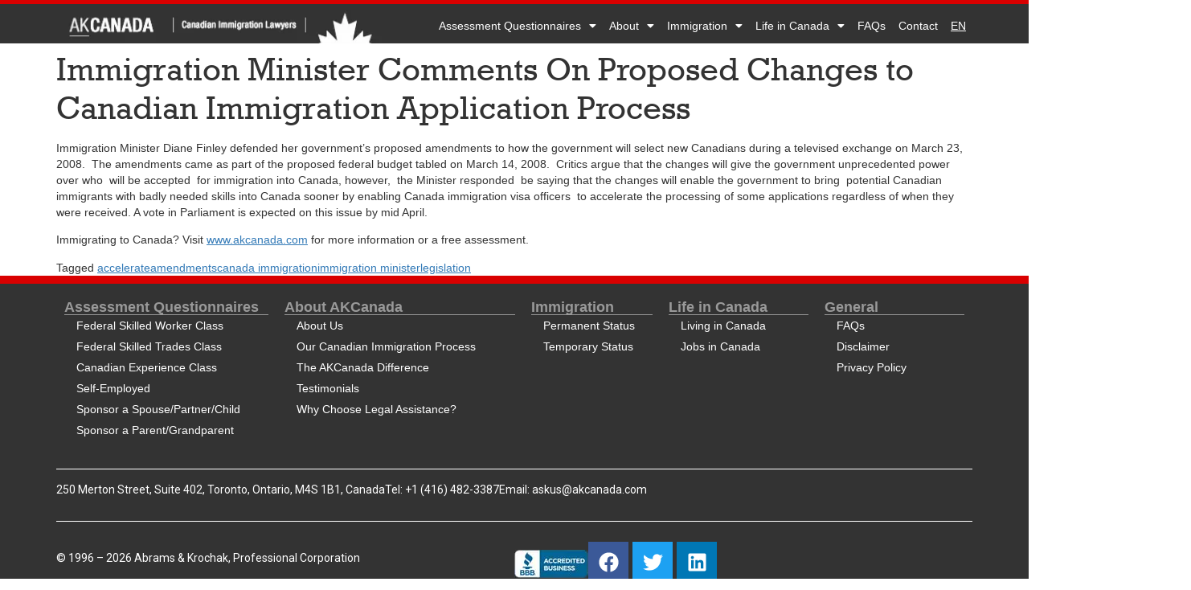

--- FILE ---
content_type: text/html; charset=UTF-8
request_url: https://www.akcanada.com/immigration-minister-comments-on-proposed-changes-to-canadian-immigration-application-process/
body_size: 17426
content:
<!DOCTYPE html>
<html lang="en-US">
<head>
<meta charset="UTF-8" />
<meta name="viewport" content="width=device-width, initial-scale=1" />
<link rel="profile" href="http://gmpg.org/xfn/11" />
<link rel="pingback" href="https://www.akcanada.com/xmlrpc.php" />
<script data-cfasync="false" data-no-defer="1" data-no-minify="1" data-no-optimize="1">var ewww_webp_supported=!1;function check_webp_feature(A,e){var w;e=void 0!==e?e:function(){},ewww_webp_supported?e(ewww_webp_supported):((w=new Image).onload=function(){ewww_webp_supported=0<w.width&&0<w.height,e&&e(ewww_webp_supported)},w.onerror=function(){e&&e(!1)},w.src="data:image/webp;base64,"+{alpha:"UklGRkoAAABXRUJQVlA4WAoAAAAQAAAAAAAAAAAAQUxQSAwAAAARBxAR/Q9ERP8DAABWUDggGAAAABQBAJ0BKgEAAQAAAP4AAA3AAP7mtQAAAA=="}[A])}check_webp_feature("alpha");</script><script data-cfasync="false" data-no-defer="1" data-no-minify="1" data-no-optimize="1">var Arrive=function(c,w){"use strict";if(c.MutationObserver&&"undefined"!=typeof HTMLElement){var r,a=0,u=(r=HTMLElement.prototype.matches||HTMLElement.prototype.webkitMatchesSelector||HTMLElement.prototype.mozMatchesSelector||HTMLElement.prototype.msMatchesSelector,{matchesSelector:function(e,t){return e instanceof HTMLElement&&r.call(e,t)},addMethod:function(e,t,r){var a=e[t];e[t]=function(){return r.length==arguments.length?r.apply(this,arguments):"function"==typeof a?a.apply(this,arguments):void 0}},callCallbacks:function(e,t){t&&t.options.onceOnly&&1==t.firedElems.length&&(e=[e[0]]);for(var r,a=0;r=e[a];a++)r&&r.callback&&r.callback.call(r.elem,r.elem);t&&t.options.onceOnly&&1==t.firedElems.length&&t.me.unbindEventWithSelectorAndCallback.call(t.target,t.selector,t.callback)},checkChildNodesRecursively:function(e,t,r,a){for(var i,n=0;i=e[n];n++)r(i,t,a)&&a.push({callback:t.callback,elem:i}),0<i.childNodes.length&&u.checkChildNodesRecursively(i.childNodes,t,r,a)},mergeArrays:function(e,t){var r,a={};for(r in e)e.hasOwnProperty(r)&&(a[r]=e[r]);for(r in t)t.hasOwnProperty(r)&&(a[r]=t[r]);return a},toElementsArray:function(e){return e=void 0!==e&&("number"!=typeof e.length||e===c)?[e]:e}}),e=(l.prototype.addEvent=function(e,t,r,a){a={target:e,selector:t,options:r,callback:a,firedElems:[]};return this._beforeAdding&&this._beforeAdding(a),this._eventsBucket.push(a),a},l.prototype.removeEvent=function(e){for(var t,r=this._eventsBucket.length-1;t=this._eventsBucket[r];r--)e(t)&&(this._beforeRemoving&&this._beforeRemoving(t),(t=this._eventsBucket.splice(r,1))&&t.length&&(t[0].callback=null))},l.prototype.beforeAdding=function(e){this._beforeAdding=e},l.prototype.beforeRemoving=function(e){this._beforeRemoving=e},l),t=function(i,n){var o=new e,l=this,s={fireOnAttributesModification:!1};return o.beforeAdding(function(t){var e=t.target;e!==c.document&&e!==c||(e=document.getElementsByTagName("html")[0]);var r=new MutationObserver(function(e){n.call(this,e,t)}),a=i(t.options);r.observe(e,a),t.observer=r,t.me=l}),o.beforeRemoving(function(e){e.observer.disconnect()}),this.bindEvent=function(e,t,r){t=u.mergeArrays(s,t);for(var a=u.toElementsArray(this),i=0;i<a.length;i++)o.addEvent(a[i],e,t,r)},this.unbindEvent=function(){var r=u.toElementsArray(this);o.removeEvent(function(e){for(var t=0;t<r.length;t++)if(this===w||e.target===r[t])return!0;return!1})},this.unbindEventWithSelectorOrCallback=function(r){var a=u.toElementsArray(this),i=r,e="function"==typeof r?function(e){for(var t=0;t<a.length;t++)if((this===w||e.target===a[t])&&e.callback===i)return!0;return!1}:function(e){for(var t=0;t<a.length;t++)if((this===w||e.target===a[t])&&e.selector===r)return!0;return!1};o.removeEvent(e)},this.unbindEventWithSelectorAndCallback=function(r,a){var i=u.toElementsArray(this);o.removeEvent(function(e){for(var t=0;t<i.length;t++)if((this===w||e.target===i[t])&&e.selector===r&&e.callback===a)return!0;return!1})},this},i=new function(){var s={fireOnAttributesModification:!1,onceOnly:!1,existing:!1};function n(e,t,r){return!(!u.matchesSelector(e,t.selector)||(e._id===w&&(e._id=a++),-1!=t.firedElems.indexOf(e._id)))&&(t.firedElems.push(e._id),!0)}var c=(i=new t(function(e){var t={attributes:!1,childList:!0,subtree:!0};return e.fireOnAttributesModification&&(t.attributes=!0),t},function(e,i){e.forEach(function(e){var t=e.addedNodes,r=e.target,a=[];null!==t&&0<t.length?u.checkChildNodesRecursively(t,i,n,a):"attributes"===e.type&&n(r,i)&&a.push({callback:i.callback,elem:r}),u.callCallbacks(a,i)})})).bindEvent;return i.bindEvent=function(e,t,r){t=void 0===r?(r=t,s):u.mergeArrays(s,t);var a=u.toElementsArray(this);if(t.existing){for(var i=[],n=0;n<a.length;n++)for(var o=a[n].querySelectorAll(e),l=0;l<o.length;l++)i.push({callback:r,elem:o[l]});if(t.onceOnly&&i.length)return r.call(i[0].elem,i[0].elem);setTimeout(u.callCallbacks,1,i)}c.call(this,e,t,r)},i},o=new function(){var a={};function i(e,t){return u.matchesSelector(e,t.selector)}var n=(o=new t(function(){return{childList:!0,subtree:!0}},function(e,r){e.forEach(function(e){var t=e.removedNodes,e=[];null!==t&&0<t.length&&u.checkChildNodesRecursively(t,r,i,e),u.callCallbacks(e,r)})})).bindEvent;return o.bindEvent=function(e,t,r){t=void 0===r?(r=t,a):u.mergeArrays(a,t),n.call(this,e,t,r)},o};d(HTMLElement.prototype),d(NodeList.prototype),d(HTMLCollection.prototype),d(HTMLDocument.prototype),d(Window.prototype);var n={};return s(i,n,"unbindAllArrive"),s(o,n,"unbindAllLeave"),n}function l(){this._eventsBucket=[],this._beforeAdding=null,this._beforeRemoving=null}function s(e,t,r){u.addMethod(t,r,e.unbindEvent),u.addMethod(t,r,e.unbindEventWithSelectorOrCallback),u.addMethod(t,r,e.unbindEventWithSelectorAndCallback)}function d(e){e.arrive=i.bindEvent,s(i,e,"unbindArrive"),e.leave=o.bindEvent,s(o,e,"unbindLeave")}}(window,void 0),ewww_webp_supported=!1;function check_webp_feature(e,t){var r;ewww_webp_supported?t(ewww_webp_supported):((r=new Image).onload=function(){ewww_webp_supported=0<r.width&&0<r.height,t(ewww_webp_supported)},r.onerror=function(){t(!1)},r.src="data:image/webp;base64,"+{alpha:"UklGRkoAAABXRUJQVlA4WAoAAAAQAAAAAAAAAAAAQUxQSAwAAAARBxAR/Q9ERP8DAABWUDggGAAAABQBAJ0BKgEAAQAAAP4AAA3AAP7mtQAAAA==",animation:"UklGRlIAAABXRUJQVlA4WAoAAAASAAAAAAAAAAAAQU5JTQYAAAD/////AABBTk1GJgAAAAAAAAAAAAAAAAAAAGQAAABWUDhMDQAAAC8AAAAQBxAREYiI/gcA"}[e])}function ewwwLoadImages(e){if(e){for(var t=document.querySelectorAll(".batch-image img, .image-wrapper a, .ngg-pro-masonry-item a, .ngg-galleria-offscreen-seo-wrapper a"),r=0,a=t.length;r<a;r++)ewwwAttr(t[r],"data-src",t[r].getAttribute("data-webp")),ewwwAttr(t[r],"data-thumbnail",t[r].getAttribute("data-webp-thumbnail"));for(var i=document.querySelectorAll("div.woocommerce-product-gallery__image"),r=0,a=i.length;r<a;r++)ewwwAttr(i[r],"data-thumb",i[r].getAttribute("data-webp-thumb"))}for(var n=document.querySelectorAll("video"),r=0,a=n.length;r<a;r++)ewwwAttr(n[r],"poster",e?n[r].getAttribute("data-poster-webp"):n[r].getAttribute("data-poster-image"));for(var o,l=document.querySelectorAll("img.ewww_webp_lazy_load"),r=0,a=l.length;r<a;r++)e&&(ewwwAttr(l[r],"data-lazy-srcset",l[r].getAttribute("data-lazy-srcset-webp")),ewwwAttr(l[r],"data-srcset",l[r].getAttribute("data-srcset-webp")),ewwwAttr(l[r],"data-lazy-src",l[r].getAttribute("data-lazy-src-webp")),ewwwAttr(l[r],"data-src",l[r].getAttribute("data-src-webp")),ewwwAttr(l[r],"data-orig-file",l[r].getAttribute("data-webp-orig-file")),ewwwAttr(l[r],"data-medium-file",l[r].getAttribute("data-webp-medium-file")),ewwwAttr(l[r],"data-large-file",l[r].getAttribute("data-webp-large-file")),null!=(o=l[r].getAttribute("srcset"))&&!1!==o&&o.includes("R0lGOD")&&ewwwAttr(l[r],"src",l[r].getAttribute("data-lazy-src-webp"))),l[r].className=l[r].className.replace(/\bewww_webp_lazy_load\b/,"");for(var s=document.querySelectorAll(".ewww_webp"),r=0,a=s.length;r<a;r++)e?(ewwwAttr(s[r],"srcset",s[r].getAttribute("data-srcset-webp")),ewwwAttr(s[r],"src",s[r].getAttribute("data-src-webp")),ewwwAttr(s[r],"data-orig-file",s[r].getAttribute("data-webp-orig-file")),ewwwAttr(s[r],"data-medium-file",s[r].getAttribute("data-webp-medium-file")),ewwwAttr(s[r],"data-large-file",s[r].getAttribute("data-webp-large-file")),ewwwAttr(s[r],"data-large_image",s[r].getAttribute("data-webp-large_image")),ewwwAttr(s[r],"data-src",s[r].getAttribute("data-webp-src"))):(ewwwAttr(s[r],"srcset",s[r].getAttribute("data-srcset-img")),ewwwAttr(s[r],"src",s[r].getAttribute("data-src-img"))),s[r].className=s[r].className.replace(/\bewww_webp\b/,"ewww_webp_loaded");window.jQuery&&jQuery.fn.isotope&&jQuery.fn.imagesLoaded&&(jQuery(".fusion-posts-container-infinite").imagesLoaded(function(){jQuery(".fusion-posts-container-infinite").hasClass("isotope")&&jQuery(".fusion-posts-container-infinite").isotope()}),jQuery(".fusion-portfolio:not(.fusion-recent-works) .fusion-portfolio-wrapper").imagesLoaded(function(){jQuery(".fusion-portfolio:not(.fusion-recent-works) .fusion-portfolio-wrapper").isotope()}))}function ewwwWebPInit(e){ewwwLoadImages(e),ewwwNggLoadGalleries(e),document.arrive(".ewww_webp",function(){ewwwLoadImages(e)}),document.arrive(".ewww_webp_lazy_load",function(){ewwwLoadImages(e)}),document.arrive("videos",function(){ewwwLoadImages(e)}),"loading"==document.readyState?document.addEventListener("DOMContentLoaded",ewwwJSONParserInit):("undefined"!=typeof galleries&&ewwwNggParseGalleries(e),ewwwWooParseVariations(e))}function ewwwAttr(e,t,r){null!=r&&!1!==r&&e.setAttribute(t,r)}function ewwwJSONParserInit(){"undefined"!=typeof galleries&&check_webp_feature("alpha",ewwwNggParseGalleries),check_webp_feature("alpha",ewwwWooParseVariations)}function ewwwWooParseVariations(e){if(e)for(var t=document.querySelectorAll("form.variations_form"),r=0,a=t.length;r<a;r++){var i=t[r].getAttribute("data-product_variations"),n=!1;try{for(var o in i=JSON.parse(i))void 0!==i[o]&&void 0!==i[o].image&&(void 0!==i[o].image.src_webp&&(i[o].image.src=i[o].image.src_webp,n=!0),void 0!==i[o].image.srcset_webp&&(i[o].image.srcset=i[o].image.srcset_webp,n=!0),void 0!==i[o].image.full_src_webp&&(i[o].image.full_src=i[o].image.full_src_webp,n=!0),void 0!==i[o].image.gallery_thumbnail_src_webp&&(i[o].image.gallery_thumbnail_src=i[o].image.gallery_thumbnail_src_webp,n=!0),void 0!==i[o].image.thumb_src_webp&&(i[o].image.thumb_src=i[o].image.thumb_src_webp,n=!0));n&&ewwwAttr(t[r],"data-product_variations",JSON.stringify(i))}catch(e){}}}function ewwwNggParseGalleries(e){if(e)for(var t in galleries){var r=galleries[t];galleries[t].images_list=ewwwNggParseImageList(r.images_list)}}function ewwwNggLoadGalleries(e){e&&document.addEventListener("ngg.galleria.themeadded",function(e,t){window.ngg_galleria._create_backup=window.ngg_galleria.create,window.ngg_galleria.create=function(e,t){var r=$(e).data("id");return galleries["gallery_"+r].images_list=ewwwNggParseImageList(galleries["gallery_"+r].images_list),window.ngg_galleria._create_backup(e,t)}})}function ewwwNggParseImageList(e){for(var t in e){var r=e[t];if(void 0!==r["image-webp"]&&(e[t].image=r["image-webp"],delete e[t]["image-webp"]),void 0!==r["thumb-webp"]&&(e[t].thumb=r["thumb-webp"],delete e[t]["thumb-webp"]),void 0!==r.full_image_webp&&(e[t].full_image=r.full_image_webp,delete e[t].full_image_webp),void 0!==r.srcsets)for(var a in r.srcsets)nggSrcset=r.srcsets[a],void 0!==r.srcsets[a+"-webp"]&&(e[t].srcsets[a]=r.srcsets[a+"-webp"],delete e[t].srcsets[a+"-webp"]);if(void 0!==r.full_srcsets)for(var i in r.full_srcsets)nggFSrcset=r.full_srcsets[i],void 0!==r.full_srcsets[i+"-webp"]&&(e[t].full_srcsets[i]=r.full_srcsets[i+"-webp"],delete e[t].full_srcsets[i+"-webp"])}return e}check_webp_feature("alpha",ewwwWebPInit);</script><meta name='robots' content='index, follow, max-image-preview:large, max-snippet:-1, max-video-preview:-1' />
<!-- This site is optimized with the Yoast SEO plugin v23.8 - https://yoast.com/wordpress/plugins/seo/ -->
<title>Immigration Minister Comments On Proposed Changes to Canadian Immigration Application Process - AKCanada</title>
<link rel="canonical" href="https://www.akcanada.com/immigration-minister-comments-on-proposed-changes-to-canadian-immigration-application-process/" />
<meta property="og:locale" content="en_US" />
<meta property="og:type" content="article" />
<meta property="og:title" content="Immigration Minister Comments On Proposed Changes to Canadian Immigration Application Process - AKCanada" />
<meta property="og:description" content="Immigration Minister Diane Finley defended her government’s proposed amendments to how the government will select new Canadians during a televised exchange on March 23, 2008.  The amendments came as part of the proposed federal budget tabled on March 14, 2008.  Critics argue that the changes will give the government unprecedented power over who  will be [&hellip;]" />
<meta property="og:url" content="https://www.akcanada.com/immigration-minister-comments-on-proposed-changes-to-canadian-immigration-application-process/" />
<meta property="og:site_name" content="AKCanada" />
<meta property="article:publisher" content="https://www.facebook.com/AKCanada" />
<meta property="article:published_time" content="2008-03-30T22:05:10+00:00" />
<meta property="article:modified_time" content="2024-01-19T19:44:24+00:00" />
<meta name="author" content="akcanada" />
<meta name="twitter:card" content="summary_large_image" />
<meta name="twitter:creator" content="@abramskrochak" />
<meta name="twitter:site" content="@abramskrochak" />
<meta name="twitter:label1" content="Written by" />
<meta name="twitter:data1" content="akcanada" />
<meta name="twitter:label2" content="Est. reading time" />
<meta name="twitter:data2" content="1 minute" />
<script type="application/ld+json" class="yoast-schema-graph">{"@context":"https://schema.org","@graph":[{"@type":["Article","BlogPosting"],"@id":"https://www.akcanada.com/immigration-minister-comments-on-proposed-changes-to-canadian-immigration-application-process/#article","isPartOf":{"@id":"https://www.akcanada.com/immigration-minister-comments-on-proposed-changes-to-canadian-immigration-application-process/"},"author":{"name":"akcanada","@id":"https://www.akcanada.com/#/schema/person/89969bff23581fc34c5b968154a06f67"},"headline":"Immigration Minister Comments On Proposed Changes to Canadian Immigration Application Process","datePublished":"2008-03-30T22:05:10+00:00","dateModified":"2024-01-19T19:44:24+00:00","mainEntityOfPage":{"@id":"https://www.akcanada.com/immigration-minister-comments-on-proposed-changes-to-canadian-immigration-application-process/"},"wordCount":138,"publisher":{"@id":"https://www.akcanada.com/#organization"},"keywords":["accelerate","amendments","canada immigration","immigration minister","legislation"],"inLanguage":"en-US"},{"@type":"WebPage","@id":"https://www.akcanada.com/immigration-minister-comments-on-proposed-changes-to-canadian-immigration-application-process/","url":"https://www.akcanada.com/immigration-minister-comments-on-proposed-changes-to-canadian-immigration-application-process/","name":"Immigration Minister Comments On Proposed Changes to Canadian Immigration Application Process - AKCanada","isPartOf":{"@id":"https://www.akcanada.com/#website"},"datePublished":"2008-03-30T22:05:10+00:00","dateModified":"2024-01-19T19:44:24+00:00","breadcrumb":{"@id":"https://www.akcanada.com/immigration-minister-comments-on-proposed-changes-to-canadian-immigration-application-process/#breadcrumb"},"inLanguage":"en-US","potentialAction":[{"@type":"ReadAction","target":["https://www.akcanada.com/immigration-minister-comments-on-proposed-changes-to-canadian-immigration-application-process/"]}]},{"@type":"BreadcrumbList","@id":"https://www.akcanada.com/immigration-minister-comments-on-proposed-changes-to-canadian-immigration-application-process/#breadcrumb","itemListElement":[{"@type":"ListItem","position":1,"name":"Home","item":"https://www.akcanada.com/"},{"@type":"ListItem","position":2,"name":"Immigration Minister Comments On Proposed Changes to Canadian Immigration Application Process"}]},{"@type":"WebSite","@id":"https://www.akcanada.com/#website","url":"https://www.akcanada.com/","name":"AKCanada Immigration Lawyers Toronto","description":"A Blog all about Canadian Immigration","publisher":{"@id":"https://www.akcanada.com/#organization"},"potentialAction":[{"@type":"SearchAction","target":{"@type":"EntryPoint","urlTemplate":"https://www.akcanada.com/?s={search_term_string}"},"query-input":{"@type":"PropertyValueSpecification","valueRequired":true,"valueName":"search_term_string"}}],"inLanguage":"en-US"},{"@type":"Organization","@id":"https://www.akcanada.com/#organization","name":"Abrams and Krochak Immigration Lawyers","url":"https://www.akcanada.com/","logo":{"@type":"ImageObject","inLanguage":"en-US","@id":"https://www.akcanada.com/#/schema/logo/image/","url":"https://www.akcanada.com/wp-content/uploads/2023/12/logo-sm.jpg","contentUrl":"https://www.akcanada.com/wp-content/uploads/2023/12/logo-sm.jpg","width":141,"height":50,"caption":"Abrams and Krochak Immigration Lawyers"},"image":{"@id":"https://www.akcanada.com/#/schema/logo/image/"},"sameAs":["https://www.facebook.com/AKCanada","https://x.com/abramskrochak"]},{"@type":"Person","@id":"https://www.akcanada.com/#/schema/person/89969bff23581fc34c5b968154a06f67","name":"akcanada","image":{"@type":"ImageObject","inLanguage":"en-US","@id":"https://www.akcanada.com/#/schema/person/image/","url":"https://secure.gravatar.com/avatar/b1b7c668a9ec888a753fa2177f7c3211?s=96&d=mm&r=g","contentUrl":"https://secure.gravatar.com/avatar/b1b7c668a9ec888a753fa2177f7c3211?s=96&d=mm&r=g","caption":"akcanada"},"url":"https://www.akcanada.com/author/akcanada/"}]}</script>
<!-- / Yoast SEO plugin. -->
<link rel='dns-prefetch' href='//platform.illow.io' />
<link rel="alternate" type="application/rss+xml" title="AKCanada &raquo; Feed" href="https://www.akcanada.com/feed/" />
<link rel="alternate" type="application/rss+xml" title="AKCanada &raquo; Comments Feed" href="https://www.akcanada.com/comments/feed/" />
<link rel='stylesheet' id='hfe-widgets-style-css' href='https://www.akcanada.com/wp-content/plugins/header-footer-elementor/inc/widgets-css/frontend.css?ver=1.6.45' media='all' />
<link rel='stylesheet' id='premium-addons-css' href='https://www.akcanada.com/wp-content/plugins/premium-addons-for-elementor/assets/frontend/min-css/premium-addons.min.css?ver=4.10.62' media='all' />
<link rel='stylesheet' id='wpml-legacy-horizontal-list-0-css' href='https://www.akcanada.com/wp-content/plugins/sitepress-multilingual-cms/templates/language-switchers/legacy-list-horizontal/style.min.css?ver=1' media='all' />
<link rel='stylesheet' id='wpml-menu-item-0-css' href='https://www.akcanada.com/wp-content/plugins/sitepress-multilingual-cms/templates/language-switchers/menu-item/style.min.css?ver=1' media='all' />
<link rel='stylesheet' id='hfe-style-css' href='https://www.akcanada.com/wp-content/plugins/header-footer-elementor/assets/css/header-footer-elementor.css?ver=1.6.45' media='all' />
<link rel='stylesheet' id='elementor-frontend-css' href='https://www.akcanada.com/wp-content/plugins/elementor/assets/css/frontend.min.css?ver=3.25.4' media='all' />
<link rel='stylesheet' id='swiper-css' href='https://www.akcanada.com/wp-content/plugins/elementor/assets/lib/swiper/v8/css/swiper.min.css?ver=8.4.5' media='all' />
<link rel='stylesheet' id='e-swiper-css' href='https://www.akcanada.com/wp-content/plugins/elementor/assets/css/conditionals/e-swiper.min.css?ver=3.25.4' media='all' />
<link rel='stylesheet' id='elementor-post-1503-css' href='https://www.akcanada.com/wp-content/uploads/elementor/css/post-1503.css?ver=1737383945' media='all' />
<link rel='stylesheet' id='font-awesome-5-all-css' href='https://www.akcanada.com/wp-content/plugins/elementor/assets/lib/font-awesome/css/all.min.css?ver=4.10.62' media='all' />
<link rel='stylesheet' id='font-awesome-4-shim-css' href='https://www.akcanada.com/wp-content/plugins/elementor/assets/lib/font-awesome/css/v4-shims.min.css?ver=3.25.4' media='all' />
<link rel='stylesheet' id='elementor-post-1556-css' href='https://www.akcanada.com/wp-content/uploads/elementor/css/post-1556.css?ver=1767646438' media='all' />
<link rel='stylesheet' id='elementor-post-1506-css' href='https://www.akcanada.com/wp-content/uploads/elementor/css/post-1506.css?ver=1746205517' media='all' />
<link rel='stylesheet' id='hello-elementor-css' href='https://www.akcanada.com/wp-content/themes/hello-elementor/style.min.css?ver=2.9.0' media='all' />
<link rel='stylesheet' id='hello-elementor-theme-style-css' href='https://www.akcanada.com/wp-content/themes/hello-elementor/theme.min.css?ver=2.9.0' media='all' />
<link rel='stylesheet' id='hfe-icons-list-css' href='https://www.akcanada.com/wp-content/plugins/elementor/assets/css/widget-icon-list.min.css?ver=3.24.3' media='all' />
<link rel='stylesheet' id='hfe-social-icons-css' href='https://www.akcanada.com/wp-content/plugins/elementor/assets/css/widget-social-icons.min.css?ver=3.24.0' media='all' />
<link rel='stylesheet' id='hfe-social-share-icons-brands-css' href='https://www.akcanada.com/wp-content/plugins/elementor/assets/lib/font-awesome/css/brands.css?ver=5.15.3' media='all' />
<link rel='stylesheet' id='hfe-social-share-icons-fontawesome-css' href='https://www.akcanada.com/wp-content/plugins/elementor/assets/lib/font-awesome/css/fontawesome.css?ver=5.15.3' media='all' />
<link rel='stylesheet' id='hfe-nav-menu-icons-css' href='https://www.akcanada.com/wp-content/plugins/elementor/assets/lib/font-awesome/css/solid.css?ver=5.15.3' media='all' />
<link rel='stylesheet' id='hello-elementor-child-style-css' href='https://www.akcanada.com/wp-content/themes/hello-theme-child-master/style.css?ver=1.0.0' media='all' />
<link rel='stylesheet' id='google-fonts-1-css' href='https://fonts.googleapis.com/css?family=Roboto%3A100%2C100italic%2C200%2C200italic%2C300%2C300italic%2C400%2C400italic%2C500%2C500italic%2C600%2C600italic%2C700%2C700italic%2C800%2C800italic%2C900%2C900italic%7CRoboto+Slab%3A100%2C100italic%2C200%2C200italic%2C300%2C300italic%2C400%2C400italic%2C500%2C500italic%2C600%2C600italic%2C700%2C700italic%2C800%2C800italic%2C900%2C900italic&#038;display=swap&#038;ver=6.6.4' media='all' />
<link rel="preconnect" href="https://fonts.gstatic.com/" crossorigin><!--n2css--><!--n2js--><script id="wpml-cookie-js-extra">
var wpml_cookies = {"wp-wpml_current_language":{"value":"en","expires":1,"path":"\/"}};
var wpml_cookies = {"wp-wpml_current_language":{"value":"en","expires":1,"path":"\/"}};
</script>
<script src="https://www.akcanada.com/wp-content/plugins/sitepress-multilingual-cms/res/js/cookies/language-cookie.js?ver=486900" id="wpml-cookie-js" defer data-wp-strategy="defer"></script>
<script src="https://platform.illow.io/banner.js?siteId=7572eb6a-9c51-47e4-bb86-f8971dd881c6&amp;ver=0.2.0" id="wibson_plugin_script-js"></script>
<script src="https://www.akcanada.com/wp-content/plugins/elementor/assets/lib/font-awesome/js/v4-shims.min.js?ver=3.25.4" id="font-awesome-4-shim-js"></script>
<script src="https://www.akcanada.com/wp-includes/js/jquery/jquery.min.js?ver=3.7.1" id="jquery-core-js"></script>
<script src="https://www.akcanada.com/wp-includes/js/jquery/jquery-migrate.min.js?ver=3.4.1" id="jquery-migrate-js"></script>
<link rel="https://api.w.org/" href="https://www.akcanada.com/wp-json/" /><link rel="alternate" title="JSON" type="application/json" href="https://www.akcanada.com/wp-json/wp/v2/posts/22" /><link rel="EditURI" type="application/rsd+xml" title="RSD" href="https://www.akcanada.com/xmlrpc.php?rsd" />
<meta name="generator" content="WordPress 6.6.4" />
<link rel='shortlink' href='https://www.akcanada.com/?p=22' />
<link rel="alternate" title="oEmbed (JSON)" type="application/json+oembed" href="https://www.akcanada.com/wp-json/oembed/1.0/embed?url=https%3A%2F%2Fwww.akcanada.com%2Fimmigration-minister-comments-on-proposed-changes-to-canadian-immigration-application-process%2F" />
<link rel="alternate" title="oEmbed (XML)" type="text/xml+oembed" href="https://www.akcanada.com/wp-json/oembed/1.0/embed?url=https%3A%2F%2Fwww.akcanada.com%2Fimmigration-minister-comments-on-proposed-changes-to-canadian-immigration-application-process%2F&#038;format=xml" />
<meta name="generator" content="WPML ver:4.8.6 stt:1,4;" />
<!--BEGIN: TRACKING CODE MANAGER (v2.3.0) BY INTELLYWP.COM IN HEAD//-->
<meta name="msvalidate.01" content="5E4F80024DE8D0E90152A8F443504F52" />
<script type="text/javascript">
var _gaq = _gaq || [];
_gaq.push(['_setAccount', 'UA-1719667-1']);
_gaq.push(['_trackPageview']);
(function() {
var ga = document.createElement('script'); ga.type = 'text/javascript'; ga.async = true;
ga.src = ('https:' == document.location.protocol ? 'https://ssl' : 'http://www') + '.google-analytics.com/ga.js';
var s = document.getElementsByTagName('script')[0]; s.parentNode.insertBefore(ga, s);
})();
</script>
<script type="text/javascript">
var gaJsHost = (("https:" == document.location.protocol) ? "https://ssl." : "http://www.");
document.write(unescape("%3Cscript src='" + gaJsHost + "google-analytics.com/ga.js' type='text/javascript'%3E%3C/script%3E"));
</script>
<script type="text/javascript">
try {
var pageTracker = _gat._getTracker("UA-7240899-1");
pageTracker._trackPageview();
} catch(err) {}</script>
<script src="https://www.google-analytics.com/urchin.js" type="text/javascript">
</script>
<script type="text/javascript">
_uacct = "UA-1719667-1";
urchinTracker();
</script>
<!-- Google tag (gtag.js) -->
<script async src="https://www.googletagmanager.com/gtag/js?id=G-DJNBES87YZ"></script>
<script>
window.dataLayer = window.dataLayer || [];
function gtag(){dataLayer.push(arguments);}
gtag('js', new Date());
gtag('config', 'G-DJNBES87YZ', {'allow_enhanced_conversions':true});
</script>
<!-- Google tag (gtag.js) -->
<script async src="https://www.googletagmanager.com/gtag/js?id=AW-1071960848"></script>
<script>
window.dataLayer = window.dataLayer || [];
function gtag(){dataLayer.push(arguments);}
gtag('js', new Date());
gtag('config', 'AW-1071960848');
</script>
<!-- Google Tag Manager -->
<script>(function(w,d,s,l,i){w[l]=w[l]||[];w[l].push({'gtm.start':
new Date().getTime(),event:'gtm.js'});var f=d.getElementsByTagName(s)[0],
j=d.createElement(s),dl=l!='dataLayer'?'&l='+l:'';j.async=true;j.src=
'https://www.googletagmanager.com/gtm.js?id='+i+dl;f.parentNode.insertBefore(j,f);
})(window,document,'script','dataLayer','GTM-T3FXG4LM');</script>
<!-- End Google Tag Manager -->
<!--END: https://wordpress.org/plugins/tracking-code-manager IN HEAD//--><meta name="generator" content="Elementor 3.25.4; features: e_font_icon_svg, additional_custom_breakpoints, e_optimized_control_loading; settings: css_print_method-external, google_font-enabled, font_display-swap">
<style>
.e-con.e-parent:nth-of-type(n+4):not(.e-lazyloaded):not(.e-no-lazyload),
.e-con.e-parent:nth-of-type(n+4):not(.e-lazyloaded):not(.e-no-lazyload) * {
background-image: none !important;
}
@media screen and (max-height: 1024px) {
.e-con.e-parent:nth-of-type(n+3):not(.e-lazyloaded):not(.e-no-lazyload),
.e-con.e-parent:nth-of-type(n+3):not(.e-lazyloaded):not(.e-no-lazyload) * {
background-image: none !important;
}
}
@media screen and (max-height: 640px) {
.e-con.e-parent:nth-of-type(n+2):not(.e-lazyloaded):not(.e-no-lazyload),
.e-con.e-parent:nth-of-type(n+2):not(.e-lazyloaded):not(.e-no-lazyload) * {
background-image: none !important;
}
}
</style>
<noscript><style>.lazyload[data-src]{display:none !important;}</style></noscript><style>.lazyload{background-image:none !important;}.lazyload:before{background-image:none !important;}</style>                <script>
(function(siteId, win, doc) {
var cookieName = 'illow-consent-' + siteId;
var cookies = doc.cookie.split(';');
var cookie = cookies.map((c) => c.split('=')).find(([name]) => name.trim() === cookieName);
var consentStr = cookie ? cookie.slice(1).join('=').trim() : undefined;
var consent = {};
consentStr?.split('|').map((v) => v.split('=')).forEach(([k, v]) => {
consent[k] = v === 'true';
});
// Function to get boolean value or undefined
function getBooleanOrUndefined(v) {
if (typeof v === 'undefined') return undefined;
return v === 'true';
}
function transformToGoogleSettings(str) {
if (!str) return undefined;
const p = ['optedIn', 'preferences', 'marketing', 'statistics'];
const c = {};
str.split('|').map((v) => v.split('=')).filter((v) => p.includes(v[0])).forEach((v) => {
c[v[0]] = getBooleanOrUndefined(v[1]);
});
return {
state: {
ad_storage: c.marketing || c.optedIn ? 'granted' : 'denied',
analytics_storage: c.preferences || c.optedIn ? 'granted' : 'denied',
functionality_storage: c.preferences || c.optedIn ? 'granted' : 'denied',
personalization_storage: c.preferences || c.optedIn ? 'granted' : 'denied',
security_storage: c.preferences || c.optedIn ? 'granted' : 'denied',
ad_user_data: c.marketing || c.optedIn ? 'granted' : 'denied',
ad_personalization: c.marketing || c.optedIn ? 'granted' : 'denied',
wait_for_update: 500,
},
others: {
ads_data_redaction: !c.marketing && !c.optedIn,
url_passthrough: (!c.marketing || !c.preferences) && !c.optedIn,
},
};
}
// Function to set default consent state
function setDefaultConsentState(settings) {
window.gtag('consent', 'default', settings);
}
// Function to set gtag configuration
function gtagSet(settings) {
window.gtag('set', settings);
}
// Initialize the data layer for Google Tag Manager
window.dataLayer = window.dataLayer || [];
function gtag() {
window.dataLayer.push(arguments);
}
window.gtag = window.gtag || gtag;
const regions = [
{ region: ['US-VA', 'US-CO', 'US-IN'], value: 'denied' },
{ region: ['US'], value: 'granted' },
{ value: 'denied' },
];
const googleSettings = transformToGoogleSettings(consentStr);
if (googleSettings) {
setDefaultConsentState(googleSettings.state);
} else {
regions.forEach((state) => {
setDefaultConsentState({
ad_storage: state.value,
analytics_storage: state.value,
functionality_storage: state.value,
personalization_storage: state.value,
security_storage: state.value,
ad_user_data: state.value,
ad_personalization: state.value,
region: state.region,
wait_for_update: 500,
});
});
}
const urlPassthrough = !0 && (!googleSettings || googleSettings.others.url_passthrough);
gtagSet({
ads_data_redaction: !googleSettings || googleSettings.others.ads_data_redaction,
url_passthrough: urlPassthrough,
'developer_id.dYTYxZj': true,
});
})("7572eb6a-9c51-47e4-bb86-f8971dd881c6", window, document);
</script>
<link rel="icon" href="https://www.akcanada.com/wp-content/uploads/2023/12/favicon.jpg" sizes="32x32" />
<link rel="icon" href="https://www.akcanada.com/wp-content/uploads/2023/12/favicon.jpg" sizes="192x192" />
<link rel="apple-touch-icon" href="https://www.akcanada.com/wp-content/uploads/2023/12/favicon.jpg" />
<meta name="msapplication-TileImage" content="https://www.akcanada.com/wp-content/uploads/2023/12/favicon.jpg" />
<style id="wp-custom-css">
.page-id-3792 h2 a{
text-decoration:none !important;
}
/*span.wpml-ls-native{
display:none !important;
}*/
/*#menu-item-wpml-ls-879-en ::after {
content: " | ";
padding: 0px;
color: #ffffff !important;
}*/
/* Add separator | after each language except the last */
.wpml-ls-menu-item:not(:last-child) .wpml-ls-native::after {
content: " | ";
margin-left: 12px;       /* spacing before the separator */
color: inherit;         /* same color as text */
text-decoration: none;  /* ensure | is never underlined */
display: inline-block;  /* prevent inherited underline */
}
/* Underline only the current language */
.wpml-ls-current-language .wpml-ls-native {
text-decoration: underline;
}
</style>
</head>
<body class="post-template-default single single-post postid-22 single-format-standard ehf-header ehf-footer ehf-template-hello-elementor ehf-stylesheet-hello-theme-child-master elementor-default elementor-kit-1503">
<script data-cfasync="false" data-no-defer="1" data-no-minify="1" data-no-optimize="1">if(typeof ewww_webp_supported==="undefined"){var ewww_webp_supported=!1}if(ewww_webp_supported){document.body.classList.add("webp-support")}</script>
<!--BEGIN: TRACKING CODE MANAGER (v2.3.0) BY INTELLYWP.COM IN BODY//-->
<!-- Google Tag Manager (noscript) -->
<noscript><iframe src="https://www.googletagmanager.com/ns.html?id=GTM-T3FXG4LM" height="0" width="0"></iframe></noscript>
<!-- End Google Tag Manager (noscript) -->
<!--END: https://wordpress.org/plugins/tracking-code-manager IN BODY//--><div id="page" class="hfeed site">
<header id="masthead" itemscope="itemscope" itemtype="https://schema.org/WPHeader">
<p class="main-title bhf-hidden" itemprop="headline"><a href="https://www.akcanada.com" title="AKCanada" rel="home">AKCanada</a></p>
<div data-elementor-type="wp-post" data-elementor-id="1556" class="elementor elementor-1556">
<div class="elementor-element elementor-element-939ac85 e-flex e-con-boxed e-con e-parent" data-id="939ac85" data-element_type="container" data-settings="{&quot;background_background&quot;:&quot;classic&quot;}">
<div class="e-con-inner">
<div class="elementor-element elementor-element-52597fd e-con-full e-flex e-con e-child" data-id="52597fd" data-element_type="container">
<div class="elementor-element elementor-element-568b88f0 elementor-widget elementor-widget-image" data-id="568b88f0" data-element_type="widget" data-widget_type="image.default">
<div class="elementor-widget-container">
<a href="https://www.akcanada.com/">
<img width="421" height="50" src="[data-uri]" class="attachment-full size-full wp-image-1626 lazyload ewww_webp_lazy_load" alt="Canadian Immigration Lawyers - Abrams &amp; Krochak"   data-src="https://www.akcanada.com/wp-content/uploads/2023/12/logo.jpg" decoding="async" data-srcset="https://www.akcanada.com/wp-content/uploads/2023/12/logo.jpg 421w, https://www.akcanada.com/wp-content/uploads/2023/12/logo-300x36.jpg 300w" data-sizes="auto" data-eio-rwidth="421" data-eio-rheight="50" data-src-webp="https://www.akcanada.com/wp-content/uploads/2023/12/logo.jpg.webp" data-srcset-webp="https://www.akcanada.com/wp-content/uploads/2023/12/logo.jpg.webp 421w, https://www.akcanada.com/wp-content/uploads/2023/12/logo-300x36.jpg.webp 300w" /><noscript><img width="421" height="50" src="https://www.akcanada.com/wp-content/uploads/2023/12/logo.jpg" class="attachment-full size-full wp-image-1626" alt="Canadian Immigration Lawyers - Abrams &amp; Krochak" srcset="https://www.akcanada.com/wp-content/uploads/2023/12/logo.jpg 421w, https://www.akcanada.com/wp-content/uploads/2023/12/logo-300x36.jpg 300w" sizes="(max-width: 421px) 100vw, 421px" data-eio="l" /></noscript>								</a>
</div>
</div>
</div>
<div class="elementor-element elementor-element-967c30f e-con-full e-flex e-con e-child" data-id="967c30f" data-element_type="container">
<div class="elementor-element elementor-element-5e08a3bd hfe-submenu-icon-classic hfe-nav-menu__align-left hfe-submenu-animation-none hfe-link-redirect-child hfe-nav-menu__breakpoint-tablet elementor-widget elementor-widget-navigation-menu" data-id="5e08a3bd" data-element_type="widget" data-settings="{&quot;padding_horizontal_menu_item&quot;:{&quot;unit&quot;:&quot;px&quot;,&quot;size&quot;:8,&quot;sizes&quot;:[]},&quot;width_dropdown_item&quot;:{&quot;unit&quot;:&quot;px&quot;,&quot;size&quot;:330,&quot;sizes&quot;:[]},&quot;distance_from_menu&quot;:{&quot;unit&quot;:&quot;px&quot;,&quot;size&quot;:2,&quot;sizes&quot;:[]},&quot;padding_vertical_dropdown_item&quot;:{&quot;unit&quot;:&quot;px&quot;,&quot;size&quot;:8,&quot;sizes&quot;:[]},&quot;padding_horizontal_menu_item_tablet&quot;:{&quot;unit&quot;:&quot;px&quot;,&quot;size&quot;:&quot;&quot;,&quot;sizes&quot;:[]},&quot;padding_horizontal_menu_item_mobile&quot;:{&quot;unit&quot;:&quot;px&quot;,&quot;size&quot;:&quot;&quot;,&quot;sizes&quot;:[]},&quot;padding_vertical_menu_item&quot;:{&quot;unit&quot;:&quot;px&quot;,&quot;size&quot;:15,&quot;sizes&quot;:[]},&quot;padding_vertical_menu_item_tablet&quot;:{&quot;unit&quot;:&quot;px&quot;,&quot;size&quot;:&quot;&quot;,&quot;sizes&quot;:[]},&quot;padding_vertical_menu_item_mobile&quot;:{&quot;unit&quot;:&quot;px&quot;,&quot;size&quot;:&quot;&quot;,&quot;sizes&quot;:[]},&quot;menu_space_between&quot;:{&quot;unit&quot;:&quot;px&quot;,&quot;size&quot;:&quot;&quot;,&quot;sizes&quot;:[]},&quot;menu_space_between_tablet&quot;:{&quot;unit&quot;:&quot;px&quot;,&quot;size&quot;:&quot;&quot;,&quot;sizes&quot;:[]},&quot;menu_space_between_mobile&quot;:{&quot;unit&quot;:&quot;px&quot;,&quot;size&quot;:&quot;&quot;,&quot;sizes&quot;:[]},&quot;menu_row_space&quot;:{&quot;unit&quot;:&quot;px&quot;,&quot;size&quot;:&quot;&quot;,&quot;sizes&quot;:[]},&quot;menu_row_space_tablet&quot;:{&quot;unit&quot;:&quot;px&quot;,&quot;size&quot;:&quot;&quot;,&quot;sizes&quot;:[]},&quot;menu_row_space_mobile&quot;:{&quot;unit&quot;:&quot;px&quot;,&quot;size&quot;:&quot;&quot;,&quot;sizes&quot;:[]},&quot;dropdown_border_radius&quot;:{&quot;unit&quot;:&quot;px&quot;,&quot;top&quot;:&quot;&quot;,&quot;right&quot;:&quot;&quot;,&quot;bottom&quot;:&quot;&quot;,&quot;left&quot;:&quot;&quot;,&quot;isLinked&quot;:true},&quot;dropdown_border_radius_tablet&quot;:{&quot;unit&quot;:&quot;px&quot;,&quot;top&quot;:&quot;&quot;,&quot;right&quot;:&quot;&quot;,&quot;bottom&quot;:&quot;&quot;,&quot;left&quot;:&quot;&quot;,&quot;isLinked&quot;:true},&quot;dropdown_border_radius_mobile&quot;:{&quot;unit&quot;:&quot;px&quot;,&quot;top&quot;:&quot;&quot;,&quot;right&quot;:&quot;&quot;,&quot;bottom&quot;:&quot;&quot;,&quot;left&quot;:&quot;&quot;,&quot;isLinked&quot;:true},&quot;width_dropdown_item_tablet&quot;:{&quot;unit&quot;:&quot;px&quot;,&quot;size&quot;:&quot;&quot;,&quot;sizes&quot;:[]},&quot;width_dropdown_item_mobile&quot;:{&quot;unit&quot;:&quot;px&quot;,&quot;size&quot;:&quot;&quot;,&quot;sizes&quot;:[]},&quot;padding_horizontal_dropdown_item&quot;:{&quot;unit&quot;:&quot;px&quot;,&quot;size&quot;:&quot;&quot;,&quot;sizes&quot;:[]},&quot;padding_horizontal_dropdown_item_tablet&quot;:{&quot;unit&quot;:&quot;px&quot;,&quot;size&quot;:&quot;&quot;,&quot;sizes&quot;:[]},&quot;padding_horizontal_dropdown_item_mobile&quot;:{&quot;unit&quot;:&quot;px&quot;,&quot;size&quot;:&quot;&quot;,&quot;sizes&quot;:[]},&quot;padding_vertical_dropdown_item_tablet&quot;:{&quot;unit&quot;:&quot;px&quot;,&quot;size&quot;:&quot;&quot;,&quot;sizes&quot;:[]},&quot;padding_vertical_dropdown_item_mobile&quot;:{&quot;unit&quot;:&quot;px&quot;,&quot;size&quot;:&quot;&quot;,&quot;sizes&quot;:[]},&quot;distance_from_menu_tablet&quot;:{&quot;unit&quot;:&quot;px&quot;,&quot;size&quot;:&quot;&quot;,&quot;sizes&quot;:[]},&quot;distance_from_menu_mobile&quot;:{&quot;unit&quot;:&quot;px&quot;,&quot;size&quot;:&quot;&quot;,&quot;sizes&quot;:[]},&quot;toggle_size&quot;:{&quot;unit&quot;:&quot;px&quot;,&quot;size&quot;:&quot;&quot;,&quot;sizes&quot;:[]},&quot;toggle_size_tablet&quot;:{&quot;unit&quot;:&quot;px&quot;,&quot;size&quot;:&quot;&quot;,&quot;sizes&quot;:[]},&quot;toggle_size_mobile&quot;:{&quot;unit&quot;:&quot;px&quot;,&quot;size&quot;:&quot;&quot;,&quot;sizes&quot;:[]},&quot;toggle_border_width&quot;:{&quot;unit&quot;:&quot;px&quot;,&quot;size&quot;:&quot;&quot;,&quot;sizes&quot;:[]},&quot;toggle_border_width_tablet&quot;:{&quot;unit&quot;:&quot;px&quot;,&quot;size&quot;:&quot;&quot;,&quot;sizes&quot;:[]},&quot;toggle_border_width_mobile&quot;:{&quot;unit&quot;:&quot;px&quot;,&quot;size&quot;:&quot;&quot;,&quot;sizes&quot;:[]},&quot;toggle_border_radius&quot;:{&quot;unit&quot;:&quot;px&quot;,&quot;size&quot;:&quot;&quot;,&quot;sizes&quot;:[]},&quot;toggle_border_radius_tablet&quot;:{&quot;unit&quot;:&quot;px&quot;,&quot;size&quot;:&quot;&quot;,&quot;sizes&quot;:[]},&quot;toggle_border_radius_mobile&quot;:{&quot;unit&quot;:&quot;px&quot;,&quot;size&quot;:&quot;&quot;,&quot;sizes&quot;:[]}}" data-widget_type="navigation-menu.default">
<div class="elementor-widget-container">
<div class="hfe-nav-menu hfe-layout-horizontal hfe-nav-menu-layout horizontal hfe-pointer__none" data-layout="horizontal">
<div role="button" class="hfe-nav-menu__toggle elementor-clickable">
<span class="screen-reader-text">Menu</span>
<div class="hfe-nav-menu-icon">
<svg aria-hidden="true"  class="e-font-icon-svg e-fas-align-justify" viewBox="0 0 448 512" xmlns="http://www.w3.org/2000/svg"><path d="M432 416H16a16 16 0 0 0-16 16v32a16 16 0 0 0 16 16h416a16 16 0 0 0 16-16v-32a16 16 0 0 0-16-16zm0-128H16a16 16 0 0 0-16 16v32a16 16 0 0 0 16 16h416a16 16 0 0 0 16-16v-32a16 16 0 0 0-16-16zm0-128H16a16 16 0 0 0-16 16v32a16 16 0 0 0 16 16h416a16 16 0 0 0 16-16v-32a16 16 0 0 0-16-16zm0-128H16A16 16 0 0 0 0 48v32a16 16 0 0 0 16 16h416a16 16 0 0 0 16-16V48a16 16 0 0 0-16-16z"></path></svg>					</div>
</div>
<nav class="hfe-nav-menu__layout-horizontal hfe-nav-menu__submenu-classic" data-toggle-icon="&lt;svg aria-hidden=&quot;true&quot; tabindex=&quot;0&quot; class=&quot;e-font-icon-svg e-fas-align-justify&quot; viewBox=&quot;0 0 448 512&quot; xmlns=&quot;http://www.w3.org/2000/svg&quot;&gt;&lt;path d=&quot;M432 416H16a16 16 0 0 0-16 16v32a16 16 0 0 0 16 16h416a16 16 0 0 0 16-16v-32a16 16 0 0 0-16-16zm0-128H16a16 16 0 0 0-16 16v32a16 16 0 0 0 16 16h416a16 16 0 0 0 16-16v-32a16 16 0 0 0-16-16zm0-128H16a16 16 0 0 0-16 16v32a16 16 0 0 0 16 16h416a16 16 0 0 0 16-16v-32a16 16 0 0 0-16-16zm0-128H16A16 16 0 0 0 0 48v32a16 16 0 0 0 16 16h416a16 16 0 0 0 16-16V48a16 16 0 0 0-16-16z&quot;&gt;&lt;/path&gt;&lt;/svg&gt;" data-close-icon="&lt;svg aria-hidden=&quot;true&quot; tabindex=&quot;0&quot; class=&quot;e-font-icon-svg e-far-window-close&quot; viewBox=&quot;0 0 512 512&quot; xmlns=&quot;http://www.w3.org/2000/svg&quot;&gt;&lt;path d=&quot;M464 32H48C21.5 32 0 53.5 0 80v352c0 26.5 21.5 48 48 48h416c26.5 0 48-21.5 48-48V80c0-26.5-21.5-48-48-48zm0 394c0 3.3-2.7 6-6 6H54c-3.3 0-6-2.7-6-6V86c0-3.3 2.7-6 6-6h404c3.3 0 6 2.7 6 6v340zM356.5 194.6L295.1 256l61.4 61.4c4.6 4.6 4.6 12.1 0 16.8l-22.3 22.3c-4.6 4.6-12.1 4.6-16.8 0L256 295.1l-61.4 61.4c-4.6 4.6-12.1 4.6-16.8 0l-22.3-22.3c-4.6-4.6-4.6-12.1 0-16.8l61.4-61.4-61.4-61.4c-4.6-4.6-4.6-12.1 0-16.8l22.3-22.3c4.6-4.6 12.1-4.6 16.8 0l61.4 61.4 61.4-61.4c4.6-4.6 12.1-4.6 16.8 0l22.3 22.3c4.7 4.6 4.7 12.1 0 16.8z&quot;&gt;&lt;/path&gt;&lt;/svg&gt;" data-full-width="yes">
<ul id="menu-1-5e08a3bd" class="hfe-nav-menu"><li id="menu-item-1886" class="menu-item menu-item-type-custom menu-item-object-custom menu-item-has-children parent hfe-has-submenu hfe-creative-menu"><div class="hfe-has-submenu-container"><a href="#" class = "hfe-menu-item">Assessment Questionnaires<span class='hfe-menu-toggle sub-arrow hfe-menu-child-0'><i class='fa'></i></span></a></div>
<ul class="sub-menu">
<li id="menu-item-1887" class="menu-item menu-item-type-custom menu-item-object-custom hfe-creative-menu"><a href="/assessment1.php" class = "hfe-sub-menu-item">Express Entry &#8211; Federal Skilled Worker Class</a></li>
<li id="menu-item-1888" class="menu-item menu-item-type-custom menu-item-object-custom hfe-creative-menu"><a href="/assessment1.php" class = "hfe-sub-menu-item">Express Entry &#8211; Federal Skilled Trades Class</a></li>
<li id="menu-item-1889" class="menu-item menu-item-type-custom menu-item-object-custom hfe-creative-menu"><a href="/assessment1.php" class = "hfe-sub-menu-item">Express Entry &#8211; Canadian Experience Class</a></li>
<li id="menu-item-1890" class="menu-item menu-item-type-custom menu-item-object-custom hfe-creative-menu"><a href="/assessment2.php" class = "hfe-sub-menu-item">Business Immigration</a></li>
<li id="menu-item-1891" class="menu-item menu-item-type-custom menu-item-object-custom hfe-creative-menu"><a href="/assessment3.php" class = "hfe-sub-menu-item">Sponsor a Spouse/Partner/Child</a></li>
<li id="menu-item-1892" class="menu-item menu-item-type-custom menu-item-object-custom hfe-creative-menu"><a href="/assessment4.php" class = "hfe-sub-menu-item">Sponsor a Parent/Grandparent</a></li>
</ul>
</li>
<li id="menu-item-1893" class="menu-item menu-item-type-custom menu-item-object-custom menu-item-has-children parent hfe-has-submenu hfe-creative-menu"><div class="hfe-has-submenu-container"><a href="#" class = "hfe-menu-item">About<span class='hfe-menu-toggle sub-arrow hfe-menu-child-0'><i class='fa'></i></span></a></div>
<ul class="sub-menu">
<li id="menu-item-1894" class="menu-item menu-item-type-post_type menu-item-object-page hfe-creative-menu"><a href="https://www.akcanada.com/about-our-canadian-immigration-services/" class = "hfe-sub-menu-item">About Us</a></li>
<li id="menu-item-1896" class="menu-item menu-item-type-post_type menu-item-object-page hfe-creative-menu"><a href="https://www.akcanada.com/canadian-immigration-process/" class = "hfe-sub-menu-item">Our Canadian Immigration Process</a></li>
<li id="menu-item-1895" class="menu-item menu-item-type-post_type menu-item-object-page hfe-creative-menu"><a href="https://www.akcanada.com/canadian-immigration-lawyers-difference/" class = "hfe-sub-menu-item">The AKCanada Difference</a></li>
<li id="menu-item-1897" class="menu-item menu-item-type-custom menu-item-object-custom hfe-creative-menu"><a href="/testimonials.php/" class = "hfe-sub-menu-item">Testimonials</a></li>
<li id="menu-item-1898" class="menu-item menu-item-type-post_type menu-item-object-page hfe-creative-menu"><a href="https://www.akcanada.com/why-choose-legal-assistance-for-canadian-immigration/" class = "hfe-sub-menu-item">Why Choose Legal Assistance?</a></li>
</ul>
</li>
<li id="menu-item-1899" class="menu-item menu-item-type-custom menu-item-object-custom menu-item-has-children parent hfe-has-submenu hfe-creative-menu"><div class="hfe-has-submenu-container"><a href="#" class = "hfe-menu-item">Immigration<span class='hfe-menu-toggle sub-arrow hfe-menu-child-0'><i class='fa'></i></span></a></div>
<ul class="sub-menu">
<li id="menu-item-1900" class="menu-item menu-item-type-post_type menu-item-object-page hfe-creative-menu"><a href="https://www.akcanada.com/immigrate-to-canada-permanent-status/" class = "hfe-sub-menu-item">Permanent Status</a></li>
<li id="menu-item-1901" class="menu-item menu-item-type-post_type menu-item-object-page hfe-creative-menu"><a href="https://www.akcanada.com/canadian-study-permits-visitor-visas-work-permits/" class = "hfe-sub-menu-item">Temporary Status</a></li>
<li id="menu-item-2952" class="menu-item menu-item-type-custom menu-item-object-custom menu-item-has-children hfe-has-submenu hfe-creative-menu"><div class="hfe-has-submenu-container"><a href="#" class = "hfe-sub-menu-item">Temporary Status Extensions<span class='hfe-menu-toggle sub-arrow hfe-menu-child-1'><i class='fa'></i></span></a></div>
<ul class="sub-menu">
<li id="menu-item-2950" class="menu-item menu-item-type-post_type menu-item-object-page hfe-creative-menu"><a href="https://www.akcanada.com/extend-your-study-permit/" class = "hfe-sub-menu-item">Extend your study permit</a></li>
<li id="menu-item-2949" class="conditional menu-item menu-item-type-post_type menu-item-object-page hfe-creative-menu"><a href="https://www.akcanada.com/extend-or-change-the-conditions-on-your-work-permit/" class = "hfe-sub-menu-item">Extend or change the conditions<br> on your work permit</a></li>
<li id="menu-item-2951" class="menu-item menu-item-type-post_type menu-item-object-page hfe-creative-menu"><a href="https://www.akcanada.com/extend-your-stay-as-a-visitor/" class = "hfe-sub-menu-item">Extend your stay as a visitor</a></li>
</ul>
</li>
</ul>
</li>
<li id="menu-item-1902" class="menu-item menu-item-type-custom menu-item-object-custom menu-item-has-children parent hfe-has-submenu hfe-creative-menu"><div class="hfe-has-submenu-container"><a href="#" class = "hfe-menu-item">Life in Canada<span class='hfe-menu-toggle sub-arrow hfe-menu-child-0'><i class='fa'></i></span></a></div>
<ul class="sub-menu">
<li id="menu-item-1903" class="menu-item menu-item-type-post_type menu-item-object-page hfe-creative-menu"><a href="https://www.akcanada.com/living-in-canada/" class = "hfe-sub-menu-item">Living in Canada</a></li>
<li id="menu-item-1904" class="menu-item menu-item-type-post_type menu-item-object-page hfe-creative-menu"><a href="https://www.akcanada.com/employment/" class = "hfe-sub-menu-item">Jobs in Canada</a></li>
</ul>
</li>
<li id="menu-item-1905" class="menu-item menu-item-type-post_type menu-item-object-page parent hfe-creative-menu"><a href="https://www.akcanada.com/canadian-immigration-faqs/" class = "hfe-menu-item">FAQs</a></li>
<li id="menu-item-2061" class="menu-item menu-item-type-custom menu-item-object-custom parent hfe-creative-menu"><a href="/contact.php/" class = "hfe-menu-item">Contact</a></li>
<li id="menu-item-wpml-ls-879-en" class="menu-item wpml-ls-slot-879 wpml-ls-item wpml-ls-item-en wpml-ls-current-language wpml-ls-menu-item wpml-ls-first-item wpml-ls-last-item menu-item-type-wpml_ls_menu_item menu-item-object-wpml_ls_menu_item parent hfe-creative-menu"><a href="https://www.akcanada.com/immigration-minister-comments-on-proposed-changes-to-canadian-immigration-application-process/" class = "hfe-menu-item"><span class="wpml-ls-native" lang="en">EN</span></a></li>
</ul> 
</nav>
</div>
</div>
</div>
</div>
</div>
</div>
</div>
</header>
<main id="content" class="site-main post-22 post type-post status-publish format-standard hentry category-uncategorized tag-accelerate tag-amendments tag-canada-immigration tag-immigration-minister tag-legislation">
<header class="page-header">
<h1 class="entry-title">Immigration Minister Comments On Proposed Changes to Canadian Immigration Application Process</h1>		</header>
<div class="page-content">
<p>Immigration Minister Diane Finley defended her government’s proposed amendments to how the government will select new Canadians during a televised exchange on March 23, 2008.  The amendments came as part of the proposed federal budget tabled on March 14, 2008.  Critics argue that the changes will give the government unprecedented power over who  will be accepted  for immigration into Canada, however,  the Minister responded  be saying that the changes will enable the government to bring  potential Canadian immigrants with badly needed skills into Canada sooner by enabling Canada immigration visa officers  to accelerate the processing of some applications regardless of when they were received. A vote in Parliament is expected on this issue by mid April.</p>
<p>Immigrating to Canada? Visit <a href="http://www.msplinks.com/MDFodHRwOi8vd3d3LmFrY2FuYWRhLmNvbS8=">www.akcanada.com</a> for more information or a free assessment.</p>
<div class="post-tags">
<span class="tag-links">Tagged <a href="https://www.akcanada.com/tag/accelerate/" rel="tag">accelerate</a><a href="https://www.akcanada.com/tag/amendments/" rel="tag">amendments</a><a href="https://www.akcanada.com/tag/canada-immigration/" rel="tag">canada immigration</a><a href="https://www.akcanada.com/tag/immigration-minister/" rel="tag">immigration minister</a><a href="https://www.akcanada.com/tag/legislation/" rel="tag">legislation</a></span>		</div>
</div>
</main>

<footer itemtype="https://schema.org/WPFooter" itemscope="itemscope" id="colophon" role="contentinfo">
<div class='footer-width-fixer'>		<div data-elementor-type="wp-post" data-elementor-id="1506" class="elementor elementor-1506">
<div class="elementor-element elementor-element-3c8c70a e-flex e-con-boxed e-con e-parent" data-id="3c8c70a" data-element_type="container" data-settings="{&quot;background_background&quot;:&quot;classic&quot;}">
<div class="e-con-inner">
<div class="elementor-element elementor-element-ec64179 e-con-full e-flex e-con e-child" data-id="ec64179" data-element_type="container">
<div class="elementor-element elementor-element-3e5803ca elementor-widget elementor-widget-heading" data-id="3e5803ca" data-element_type="widget" data-widget_type="heading.default">
<div class="elementor-widget-container">
<p class="elementor-heading-title elementor-size-default">Assessment Questionnaires</p>		</div>
</div>
<div class="elementor-element elementor-element-5fc1600d elementor-widget-divider--view-line elementor-widget elementor-widget-divider" data-id="5fc1600d" data-element_type="widget" data-widget_type="divider.default">
<div class="elementor-widget-container">
<div class="elementor-divider">
<span class="elementor-divider-separator">
</span>
</div>
</div>
</div>
<div class="elementor-element elementor-element-70a70f8f hfe-nav-menu__breakpoint-none hfe-nav-menu__align-left hfe-submenu-icon-arrow hfe-link-redirect-child elementor-widget elementor-widget-navigation-menu" data-id="70a70f8f" data-element_type="widget" data-settings="{&quot;padding_vertical_menu_item&quot;:{&quot;unit&quot;:&quot;px&quot;,&quot;size&quot;:6,&quot;sizes&quot;:[]},&quot;padding_horizontal_menu_item&quot;:{&quot;unit&quot;:&quot;px&quot;,&quot;size&quot;:15,&quot;sizes&quot;:[]},&quot;padding_horizontal_menu_item_tablet&quot;:{&quot;unit&quot;:&quot;px&quot;,&quot;size&quot;:&quot;&quot;,&quot;sizes&quot;:[]},&quot;padding_horizontal_menu_item_mobile&quot;:{&quot;unit&quot;:&quot;px&quot;,&quot;size&quot;:&quot;&quot;,&quot;sizes&quot;:[]},&quot;padding_vertical_menu_item_tablet&quot;:{&quot;unit&quot;:&quot;px&quot;,&quot;size&quot;:&quot;&quot;,&quot;sizes&quot;:[]},&quot;padding_vertical_menu_item_mobile&quot;:{&quot;unit&quot;:&quot;px&quot;,&quot;size&quot;:&quot;&quot;,&quot;sizes&quot;:[]},&quot;menu_space_between&quot;:{&quot;unit&quot;:&quot;px&quot;,&quot;size&quot;:&quot;&quot;,&quot;sizes&quot;:[]},&quot;menu_space_between_tablet&quot;:{&quot;unit&quot;:&quot;px&quot;,&quot;size&quot;:&quot;&quot;,&quot;sizes&quot;:[]},&quot;menu_space_between_mobile&quot;:{&quot;unit&quot;:&quot;px&quot;,&quot;size&quot;:&quot;&quot;,&quot;sizes&quot;:[]},&quot;dropdown_border_radius&quot;:{&quot;unit&quot;:&quot;px&quot;,&quot;top&quot;:&quot;&quot;,&quot;right&quot;:&quot;&quot;,&quot;bottom&quot;:&quot;&quot;,&quot;left&quot;:&quot;&quot;,&quot;isLinked&quot;:true},&quot;dropdown_border_radius_tablet&quot;:{&quot;unit&quot;:&quot;px&quot;,&quot;top&quot;:&quot;&quot;,&quot;right&quot;:&quot;&quot;,&quot;bottom&quot;:&quot;&quot;,&quot;left&quot;:&quot;&quot;,&quot;isLinked&quot;:true},&quot;dropdown_border_radius_mobile&quot;:{&quot;unit&quot;:&quot;px&quot;,&quot;top&quot;:&quot;&quot;,&quot;right&quot;:&quot;&quot;,&quot;bottom&quot;:&quot;&quot;,&quot;left&quot;:&quot;&quot;,&quot;isLinked&quot;:true},&quot;padding_horizontal_dropdown_item&quot;:{&quot;unit&quot;:&quot;px&quot;,&quot;size&quot;:&quot;&quot;,&quot;sizes&quot;:[]},&quot;padding_horizontal_dropdown_item_tablet&quot;:{&quot;unit&quot;:&quot;px&quot;,&quot;size&quot;:&quot;&quot;,&quot;sizes&quot;:[]},&quot;padding_horizontal_dropdown_item_mobile&quot;:{&quot;unit&quot;:&quot;px&quot;,&quot;size&quot;:&quot;&quot;,&quot;sizes&quot;:[]},&quot;padding_vertical_dropdown_item&quot;:{&quot;unit&quot;:&quot;px&quot;,&quot;size&quot;:15,&quot;sizes&quot;:[]},&quot;padding_vertical_dropdown_item_tablet&quot;:{&quot;unit&quot;:&quot;px&quot;,&quot;size&quot;:&quot;&quot;,&quot;sizes&quot;:[]},&quot;padding_vertical_dropdown_item_mobile&quot;:{&quot;unit&quot;:&quot;px&quot;,&quot;size&quot;:&quot;&quot;,&quot;sizes&quot;:[]},&quot;distance_from_menu&quot;:{&quot;unit&quot;:&quot;px&quot;,&quot;size&quot;:&quot;&quot;,&quot;sizes&quot;:[]},&quot;distance_from_menu_tablet&quot;:{&quot;unit&quot;:&quot;px&quot;,&quot;size&quot;:&quot;&quot;,&quot;sizes&quot;:[]},&quot;distance_from_menu_mobile&quot;:{&quot;unit&quot;:&quot;px&quot;,&quot;size&quot;:&quot;&quot;,&quot;sizes&quot;:[]},&quot;toggle_size&quot;:{&quot;unit&quot;:&quot;px&quot;,&quot;size&quot;:&quot;&quot;,&quot;sizes&quot;:[]},&quot;toggle_size_tablet&quot;:{&quot;unit&quot;:&quot;px&quot;,&quot;size&quot;:&quot;&quot;,&quot;sizes&quot;:[]},&quot;toggle_size_mobile&quot;:{&quot;unit&quot;:&quot;px&quot;,&quot;size&quot;:&quot;&quot;,&quot;sizes&quot;:[]},&quot;toggle_border_width&quot;:{&quot;unit&quot;:&quot;px&quot;,&quot;size&quot;:&quot;&quot;,&quot;sizes&quot;:[]},&quot;toggle_border_width_tablet&quot;:{&quot;unit&quot;:&quot;px&quot;,&quot;size&quot;:&quot;&quot;,&quot;sizes&quot;:[]},&quot;toggle_border_width_mobile&quot;:{&quot;unit&quot;:&quot;px&quot;,&quot;size&quot;:&quot;&quot;,&quot;sizes&quot;:[]},&quot;toggle_border_radius&quot;:{&quot;unit&quot;:&quot;px&quot;,&quot;size&quot;:&quot;&quot;,&quot;sizes&quot;:[]},&quot;toggle_border_radius_tablet&quot;:{&quot;unit&quot;:&quot;px&quot;,&quot;size&quot;:&quot;&quot;,&quot;sizes&quot;:[]},&quot;toggle_border_radius_mobile&quot;:{&quot;unit&quot;:&quot;px&quot;,&quot;size&quot;:&quot;&quot;,&quot;sizes&quot;:[]}}" data-widget_type="navigation-menu.default">
<div class="elementor-widget-container">
<div class="hfe-nav-menu hfe-layout-vertical hfe-nav-menu-layout vertical" data-layout="vertical">
<div role="button" class="hfe-nav-menu__toggle elementor-clickable">
<span class="screen-reader-text">Menu</span>
<div class="hfe-nav-menu-icon">
</div>
</div>
<nav class="hfe-nav-menu__layout-vertical hfe-nav-menu__submenu-arrow" data-toggle-icon="" data-close-icon="" data-full-width="">
<ul id="menu-1-70a70f8f" class="hfe-nav-menu"><li id="menu-item-1907" class="menu-item menu-item-type-custom menu-item-object-custom parent hfe-creative-menu"><a href="https://www.akcanada.com/assessment1.php" class = "hfe-menu-item">Federal Skilled Worker Class</a></li>
<li id="menu-item-1908" class="menu-item menu-item-type-custom menu-item-object-custom parent hfe-creative-menu"><a href="https://www.akcanada.com/assessment1.php" class = "hfe-menu-item">Federal Skilled Trades Class</a></li>
<li id="menu-item-1909" class="menu-item menu-item-type-custom menu-item-object-custom parent hfe-creative-menu"><a href="https://www.akcanada.com/assessment1.php" class = "hfe-menu-item">Canadian Experience Class</a></li>
<li id="menu-item-1910" class="menu-item menu-item-type-custom menu-item-object-custom parent hfe-creative-menu"><a href="https://www.akcanada.com/assessment2.php" class = "hfe-menu-item">Self-Employed</a></li>
<li id="menu-item-1911" class="menu-item menu-item-type-custom menu-item-object-custom parent hfe-creative-menu"><a href="https://www.akcanada.com/assessment3.php" class = "hfe-menu-item">Sponsor a Spouse/Partner/Child</a></li>
<li id="menu-item-1912" class="menu-item menu-item-type-custom menu-item-object-custom parent hfe-creative-menu"><a href="https://www.akcanada.com/assessment4.php" class = "hfe-menu-item">Sponsor a Parent/Grandparent</a></li>
</ul> 
</nav>
</div>
</div>
</div>
</div>
<div class="elementor-element elementor-element-1221c751 e-con-full e-flex e-con e-child" data-id="1221c751" data-element_type="container">
<div class="elementor-element elementor-element-617e79a1 elementor-widget elementor-widget-heading" data-id="617e79a1" data-element_type="widget" data-widget_type="heading.default">
<div class="elementor-widget-container">
<p class="elementor-heading-title elementor-size-default">About AKCanada</p>		</div>
</div>
<div class="elementor-element elementor-element-6cd32bbe elementor-widget-divider--view-line elementor-widget elementor-widget-divider" data-id="6cd32bbe" data-element_type="widget" data-widget_type="divider.default">
<div class="elementor-widget-container">
<div class="elementor-divider">
<span class="elementor-divider-separator">
</span>
</div>
</div>
</div>
<div class="elementor-element elementor-element-34e8a803 hfe-nav-menu__breakpoint-none hfe-nav-menu__align-left hfe-submenu-icon-arrow hfe-link-redirect-child elementor-widget elementor-widget-navigation-menu" data-id="34e8a803" data-element_type="widget" data-settings="{&quot;padding_vertical_menu_item&quot;:{&quot;unit&quot;:&quot;px&quot;,&quot;size&quot;:6,&quot;sizes&quot;:[]},&quot;padding_horizontal_menu_item&quot;:{&quot;unit&quot;:&quot;px&quot;,&quot;size&quot;:15,&quot;sizes&quot;:[]},&quot;padding_horizontal_menu_item_tablet&quot;:{&quot;unit&quot;:&quot;px&quot;,&quot;size&quot;:&quot;&quot;,&quot;sizes&quot;:[]},&quot;padding_horizontal_menu_item_mobile&quot;:{&quot;unit&quot;:&quot;px&quot;,&quot;size&quot;:&quot;&quot;,&quot;sizes&quot;:[]},&quot;padding_vertical_menu_item_tablet&quot;:{&quot;unit&quot;:&quot;px&quot;,&quot;size&quot;:&quot;&quot;,&quot;sizes&quot;:[]},&quot;padding_vertical_menu_item_mobile&quot;:{&quot;unit&quot;:&quot;px&quot;,&quot;size&quot;:&quot;&quot;,&quot;sizes&quot;:[]},&quot;menu_space_between&quot;:{&quot;unit&quot;:&quot;px&quot;,&quot;size&quot;:&quot;&quot;,&quot;sizes&quot;:[]},&quot;menu_space_between_tablet&quot;:{&quot;unit&quot;:&quot;px&quot;,&quot;size&quot;:&quot;&quot;,&quot;sizes&quot;:[]},&quot;menu_space_between_mobile&quot;:{&quot;unit&quot;:&quot;px&quot;,&quot;size&quot;:&quot;&quot;,&quot;sizes&quot;:[]},&quot;dropdown_border_radius&quot;:{&quot;unit&quot;:&quot;px&quot;,&quot;top&quot;:&quot;&quot;,&quot;right&quot;:&quot;&quot;,&quot;bottom&quot;:&quot;&quot;,&quot;left&quot;:&quot;&quot;,&quot;isLinked&quot;:true},&quot;dropdown_border_radius_tablet&quot;:{&quot;unit&quot;:&quot;px&quot;,&quot;top&quot;:&quot;&quot;,&quot;right&quot;:&quot;&quot;,&quot;bottom&quot;:&quot;&quot;,&quot;left&quot;:&quot;&quot;,&quot;isLinked&quot;:true},&quot;dropdown_border_radius_mobile&quot;:{&quot;unit&quot;:&quot;px&quot;,&quot;top&quot;:&quot;&quot;,&quot;right&quot;:&quot;&quot;,&quot;bottom&quot;:&quot;&quot;,&quot;left&quot;:&quot;&quot;,&quot;isLinked&quot;:true},&quot;padding_horizontal_dropdown_item&quot;:{&quot;unit&quot;:&quot;px&quot;,&quot;size&quot;:&quot;&quot;,&quot;sizes&quot;:[]},&quot;padding_horizontal_dropdown_item_tablet&quot;:{&quot;unit&quot;:&quot;px&quot;,&quot;size&quot;:&quot;&quot;,&quot;sizes&quot;:[]},&quot;padding_horizontal_dropdown_item_mobile&quot;:{&quot;unit&quot;:&quot;px&quot;,&quot;size&quot;:&quot;&quot;,&quot;sizes&quot;:[]},&quot;padding_vertical_dropdown_item&quot;:{&quot;unit&quot;:&quot;px&quot;,&quot;size&quot;:15,&quot;sizes&quot;:[]},&quot;padding_vertical_dropdown_item_tablet&quot;:{&quot;unit&quot;:&quot;px&quot;,&quot;size&quot;:&quot;&quot;,&quot;sizes&quot;:[]},&quot;padding_vertical_dropdown_item_mobile&quot;:{&quot;unit&quot;:&quot;px&quot;,&quot;size&quot;:&quot;&quot;,&quot;sizes&quot;:[]},&quot;distance_from_menu&quot;:{&quot;unit&quot;:&quot;px&quot;,&quot;size&quot;:&quot;&quot;,&quot;sizes&quot;:[]},&quot;distance_from_menu_tablet&quot;:{&quot;unit&quot;:&quot;px&quot;,&quot;size&quot;:&quot;&quot;,&quot;sizes&quot;:[]},&quot;distance_from_menu_mobile&quot;:{&quot;unit&quot;:&quot;px&quot;,&quot;size&quot;:&quot;&quot;,&quot;sizes&quot;:[]},&quot;toggle_size&quot;:{&quot;unit&quot;:&quot;px&quot;,&quot;size&quot;:&quot;&quot;,&quot;sizes&quot;:[]},&quot;toggle_size_tablet&quot;:{&quot;unit&quot;:&quot;px&quot;,&quot;size&quot;:&quot;&quot;,&quot;sizes&quot;:[]},&quot;toggle_size_mobile&quot;:{&quot;unit&quot;:&quot;px&quot;,&quot;size&quot;:&quot;&quot;,&quot;sizes&quot;:[]},&quot;toggle_border_width&quot;:{&quot;unit&quot;:&quot;px&quot;,&quot;size&quot;:&quot;&quot;,&quot;sizes&quot;:[]},&quot;toggle_border_width_tablet&quot;:{&quot;unit&quot;:&quot;px&quot;,&quot;size&quot;:&quot;&quot;,&quot;sizes&quot;:[]},&quot;toggle_border_width_mobile&quot;:{&quot;unit&quot;:&quot;px&quot;,&quot;size&quot;:&quot;&quot;,&quot;sizes&quot;:[]},&quot;toggle_border_radius&quot;:{&quot;unit&quot;:&quot;px&quot;,&quot;size&quot;:&quot;&quot;,&quot;sizes&quot;:[]},&quot;toggle_border_radius_tablet&quot;:{&quot;unit&quot;:&quot;px&quot;,&quot;size&quot;:&quot;&quot;,&quot;sizes&quot;:[]},&quot;toggle_border_radius_mobile&quot;:{&quot;unit&quot;:&quot;px&quot;,&quot;size&quot;:&quot;&quot;,&quot;sizes&quot;:[]}}" data-widget_type="navigation-menu.default">
<div class="elementor-widget-container">
<div class="hfe-nav-menu hfe-layout-vertical hfe-nav-menu-layout vertical" data-layout="vertical">
<div role="button" class="hfe-nav-menu__toggle elementor-clickable">
<span class="screen-reader-text">Menu</span>
<div class="hfe-nav-menu-icon">
</div>
</div>
<nav class="hfe-nav-menu__layout-vertical hfe-nav-menu__submenu-arrow" data-toggle-icon="" data-close-icon="" data-full-width="">
<ul id="menu-1-34e8a803" class="hfe-nav-menu"><li id="menu-item-1913" class="menu-item menu-item-type-post_type menu-item-object-page parent hfe-creative-menu"><a href="https://www.akcanada.com/about-our-canadian-immigration-services/" class = "hfe-menu-item">About Us</a></li>
<li id="menu-item-1914" class="menu-item menu-item-type-post_type menu-item-object-page parent hfe-creative-menu"><a href="https://www.akcanada.com/canadian-immigration-process/" class = "hfe-menu-item">Our Canadian Immigration Process</a></li>
<li id="menu-item-1915" class="menu-item menu-item-type-post_type menu-item-object-page parent hfe-creative-menu"><a href="https://www.akcanada.com/canadian-immigration-lawyers-difference/" class = "hfe-menu-item">The AKCanada Difference</a></li>
<li id="menu-item-1916" class="menu-item menu-item-type-custom menu-item-object-custom parent hfe-creative-menu"><a href="https://www.akcanada.com/testimonials.php/" class = "hfe-menu-item">Testimonials</a></li>
<li id="menu-item-1917" class="menu-item menu-item-type-post_type menu-item-object-page parent hfe-creative-menu"><a href="https://www.akcanada.com/why-choose-legal-assistance-for-canadian-immigration/" class = "hfe-menu-item">Why Choose Legal Assistance?</a></li>
</ul> 
</nav>
</div>
</div>
</div>
</div>
<div class="elementor-element elementor-element-f474d29 e-con-full e-flex e-con e-child" data-id="f474d29" data-element_type="container">
<div class="elementor-element elementor-element-10b91d9a elementor-widget elementor-widget-heading" data-id="10b91d9a" data-element_type="widget" data-widget_type="heading.default">
<div class="elementor-widget-container">
<p class="elementor-heading-title elementor-size-default">Immigration</p>		</div>
</div>
<div class="elementor-element elementor-element-3558ff14 elementor-widget-divider--view-line elementor-widget elementor-widget-divider" data-id="3558ff14" data-element_type="widget" data-widget_type="divider.default">
<div class="elementor-widget-container">
<div class="elementor-divider">
<span class="elementor-divider-separator">
</span>
</div>
</div>
</div>
<div class="elementor-element elementor-element-74f72749 hfe-nav-menu__breakpoint-none hfe-nav-menu__align-left hfe-submenu-icon-arrow hfe-link-redirect-child elementor-widget elementor-widget-navigation-menu" data-id="74f72749" data-element_type="widget" data-settings="{&quot;padding_vertical_menu_item&quot;:{&quot;unit&quot;:&quot;px&quot;,&quot;size&quot;:6,&quot;sizes&quot;:[]},&quot;padding_horizontal_menu_item&quot;:{&quot;unit&quot;:&quot;px&quot;,&quot;size&quot;:15,&quot;sizes&quot;:[]},&quot;padding_horizontal_menu_item_tablet&quot;:{&quot;unit&quot;:&quot;px&quot;,&quot;size&quot;:&quot;&quot;,&quot;sizes&quot;:[]},&quot;padding_horizontal_menu_item_mobile&quot;:{&quot;unit&quot;:&quot;px&quot;,&quot;size&quot;:&quot;&quot;,&quot;sizes&quot;:[]},&quot;padding_vertical_menu_item_tablet&quot;:{&quot;unit&quot;:&quot;px&quot;,&quot;size&quot;:&quot;&quot;,&quot;sizes&quot;:[]},&quot;padding_vertical_menu_item_mobile&quot;:{&quot;unit&quot;:&quot;px&quot;,&quot;size&quot;:&quot;&quot;,&quot;sizes&quot;:[]},&quot;menu_space_between&quot;:{&quot;unit&quot;:&quot;px&quot;,&quot;size&quot;:&quot;&quot;,&quot;sizes&quot;:[]},&quot;menu_space_between_tablet&quot;:{&quot;unit&quot;:&quot;px&quot;,&quot;size&quot;:&quot;&quot;,&quot;sizes&quot;:[]},&quot;menu_space_between_mobile&quot;:{&quot;unit&quot;:&quot;px&quot;,&quot;size&quot;:&quot;&quot;,&quot;sizes&quot;:[]},&quot;dropdown_border_radius&quot;:{&quot;unit&quot;:&quot;px&quot;,&quot;top&quot;:&quot;&quot;,&quot;right&quot;:&quot;&quot;,&quot;bottom&quot;:&quot;&quot;,&quot;left&quot;:&quot;&quot;,&quot;isLinked&quot;:true},&quot;dropdown_border_radius_tablet&quot;:{&quot;unit&quot;:&quot;px&quot;,&quot;top&quot;:&quot;&quot;,&quot;right&quot;:&quot;&quot;,&quot;bottom&quot;:&quot;&quot;,&quot;left&quot;:&quot;&quot;,&quot;isLinked&quot;:true},&quot;dropdown_border_radius_mobile&quot;:{&quot;unit&quot;:&quot;px&quot;,&quot;top&quot;:&quot;&quot;,&quot;right&quot;:&quot;&quot;,&quot;bottom&quot;:&quot;&quot;,&quot;left&quot;:&quot;&quot;,&quot;isLinked&quot;:true},&quot;padding_horizontal_dropdown_item&quot;:{&quot;unit&quot;:&quot;px&quot;,&quot;size&quot;:&quot;&quot;,&quot;sizes&quot;:[]},&quot;padding_horizontal_dropdown_item_tablet&quot;:{&quot;unit&quot;:&quot;px&quot;,&quot;size&quot;:&quot;&quot;,&quot;sizes&quot;:[]},&quot;padding_horizontal_dropdown_item_mobile&quot;:{&quot;unit&quot;:&quot;px&quot;,&quot;size&quot;:&quot;&quot;,&quot;sizes&quot;:[]},&quot;padding_vertical_dropdown_item&quot;:{&quot;unit&quot;:&quot;px&quot;,&quot;size&quot;:15,&quot;sizes&quot;:[]},&quot;padding_vertical_dropdown_item_tablet&quot;:{&quot;unit&quot;:&quot;px&quot;,&quot;size&quot;:&quot;&quot;,&quot;sizes&quot;:[]},&quot;padding_vertical_dropdown_item_mobile&quot;:{&quot;unit&quot;:&quot;px&quot;,&quot;size&quot;:&quot;&quot;,&quot;sizes&quot;:[]},&quot;distance_from_menu&quot;:{&quot;unit&quot;:&quot;px&quot;,&quot;size&quot;:&quot;&quot;,&quot;sizes&quot;:[]},&quot;distance_from_menu_tablet&quot;:{&quot;unit&quot;:&quot;px&quot;,&quot;size&quot;:&quot;&quot;,&quot;sizes&quot;:[]},&quot;distance_from_menu_mobile&quot;:{&quot;unit&quot;:&quot;px&quot;,&quot;size&quot;:&quot;&quot;,&quot;sizes&quot;:[]},&quot;toggle_size&quot;:{&quot;unit&quot;:&quot;px&quot;,&quot;size&quot;:&quot;&quot;,&quot;sizes&quot;:[]},&quot;toggle_size_tablet&quot;:{&quot;unit&quot;:&quot;px&quot;,&quot;size&quot;:&quot;&quot;,&quot;sizes&quot;:[]},&quot;toggle_size_mobile&quot;:{&quot;unit&quot;:&quot;px&quot;,&quot;size&quot;:&quot;&quot;,&quot;sizes&quot;:[]},&quot;toggle_border_width&quot;:{&quot;unit&quot;:&quot;px&quot;,&quot;size&quot;:&quot;&quot;,&quot;sizes&quot;:[]},&quot;toggle_border_width_tablet&quot;:{&quot;unit&quot;:&quot;px&quot;,&quot;size&quot;:&quot;&quot;,&quot;sizes&quot;:[]},&quot;toggle_border_width_mobile&quot;:{&quot;unit&quot;:&quot;px&quot;,&quot;size&quot;:&quot;&quot;,&quot;sizes&quot;:[]},&quot;toggle_border_radius&quot;:{&quot;unit&quot;:&quot;px&quot;,&quot;size&quot;:&quot;&quot;,&quot;sizes&quot;:[]},&quot;toggle_border_radius_tablet&quot;:{&quot;unit&quot;:&quot;px&quot;,&quot;size&quot;:&quot;&quot;,&quot;sizes&quot;:[]},&quot;toggle_border_radius_mobile&quot;:{&quot;unit&quot;:&quot;px&quot;,&quot;size&quot;:&quot;&quot;,&quot;sizes&quot;:[]}}" data-widget_type="navigation-menu.default">
<div class="elementor-widget-container">
<div class="hfe-nav-menu hfe-layout-vertical hfe-nav-menu-layout vertical" data-layout="vertical">
<div role="button" class="hfe-nav-menu__toggle elementor-clickable">
<span class="screen-reader-text">Menu</span>
<div class="hfe-nav-menu-icon">
</div>
</div>
<nav class="hfe-nav-menu__layout-vertical hfe-nav-menu__submenu-arrow" data-toggle-icon="" data-close-icon="" data-full-width="">
<ul id="menu-1-74f72749" class="hfe-nav-menu"><li id="menu-item-1918" class="menu-item menu-item-type-post_type menu-item-object-page parent hfe-creative-menu"><a href="https://www.akcanada.com/immigrate-to-canada-permanent-status/" class = "hfe-menu-item">Permanent Status</a></li>
<li id="menu-item-1919" class="menu-item menu-item-type-post_type menu-item-object-page parent hfe-creative-menu"><a href="https://www.akcanada.com/canadian-study-permits-visitor-visas-work-permits/" class = "hfe-menu-item">Temporary Status</a></li>
</ul> 
</nav>
</div>
</div>
</div>
</div>
<div class="elementor-element elementor-element-70ff1600 e-flex e-con-boxed e-con e-child" data-id="70ff1600" data-element_type="container">
<div class="e-con-inner">
<div class="elementor-element elementor-element-1bc10c3f elementor-widget elementor-widget-heading" data-id="1bc10c3f" data-element_type="widget" data-widget_type="heading.default">
<div class="elementor-widget-container">
<p class="elementor-heading-title elementor-size-default">Life in Canada</p>		</div>
</div>
<div class="elementor-element elementor-element-1f3180c elementor-widget-divider--view-line elementor-widget elementor-widget-divider" data-id="1f3180c" data-element_type="widget" data-widget_type="divider.default">
<div class="elementor-widget-container">
<div class="elementor-divider">
<span class="elementor-divider-separator">
</span>
</div>
</div>
</div>
<div class="elementor-element elementor-element-190ef9b7 hfe-nav-menu__breakpoint-none hfe-nav-menu__align-left hfe-submenu-icon-arrow hfe-link-redirect-child elementor-widget elementor-widget-navigation-menu" data-id="190ef9b7" data-element_type="widget" data-settings="{&quot;padding_vertical_menu_item&quot;:{&quot;unit&quot;:&quot;px&quot;,&quot;size&quot;:6,&quot;sizes&quot;:[]},&quot;padding_horizontal_menu_item&quot;:{&quot;unit&quot;:&quot;px&quot;,&quot;size&quot;:15,&quot;sizes&quot;:[]},&quot;padding_horizontal_menu_item_tablet&quot;:{&quot;unit&quot;:&quot;px&quot;,&quot;size&quot;:&quot;&quot;,&quot;sizes&quot;:[]},&quot;padding_horizontal_menu_item_mobile&quot;:{&quot;unit&quot;:&quot;px&quot;,&quot;size&quot;:&quot;&quot;,&quot;sizes&quot;:[]},&quot;padding_vertical_menu_item_tablet&quot;:{&quot;unit&quot;:&quot;px&quot;,&quot;size&quot;:&quot;&quot;,&quot;sizes&quot;:[]},&quot;padding_vertical_menu_item_mobile&quot;:{&quot;unit&quot;:&quot;px&quot;,&quot;size&quot;:&quot;&quot;,&quot;sizes&quot;:[]},&quot;menu_space_between&quot;:{&quot;unit&quot;:&quot;px&quot;,&quot;size&quot;:&quot;&quot;,&quot;sizes&quot;:[]},&quot;menu_space_between_tablet&quot;:{&quot;unit&quot;:&quot;px&quot;,&quot;size&quot;:&quot;&quot;,&quot;sizes&quot;:[]},&quot;menu_space_between_mobile&quot;:{&quot;unit&quot;:&quot;px&quot;,&quot;size&quot;:&quot;&quot;,&quot;sizes&quot;:[]},&quot;dropdown_border_radius&quot;:{&quot;unit&quot;:&quot;px&quot;,&quot;top&quot;:&quot;&quot;,&quot;right&quot;:&quot;&quot;,&quot;bottom&quot;:&quot;&quot;,&quot;left&quot;:&quot;&quot;,&quot;isLinked&quot;:true},&quot;dropdown_border_radius_tablet&quot;:{&quot;unit&quot;:&quot;px&quot;,&quot;top&quot;:&quot;&quot;,&quot;right&quot;:&quot;&quot;,&quot;bottom&quot;:&quot;&quot;,&quot;left&quot;:&quot;&quot;,&quot;isLinked&quot;:true},&quot;dropdown_border_radius_mobile&quot;:{&quot;unit&quot;:&quot;px&quot;,&quot;top&quot;:&quot;&quot;,&quot;right&quot;:&quot;&quot;,&quot;bottom&quot;:&quot;&quot;,&quot;left&quot;:&quot;&quot;,&quot;isLinked&quot;:true},&quot;padding_horizontal_dropdown_item&quot;:{&quot;unit&quot;:&quot;px&quot;,&quot;size&quot;:&quot;&quot;,&quot;sizes&quot;:[]},&quot;padding_horizontal_dropdown_item_tablet&quot;:{&quot;unit&quot;:&quot;px&quot;,&quot;size&quot;:&quot;&quot;,&quot;sizes&quot;:[]},&quot;padding_horizontal_dropdown_item_mobile&quot;:{&quot;unit&quot;:&quot;px&quot;,&quot;size&quot;:&quot;&quot;,&quot;sizes&quot;:[]},&quot;padding_vertical_dropdown_item&quot;:{&quot;unit&quot;:&quot;px&quot;,&quot;size&quot;:15,&quot;sizes&quot;:[]},&quot;padding_vertical_dropdown_item_tablet&quot;:{&quot;unit&quot;:&quot;px&quot;,&quot;size&quot;:&quot;&quot;,&quot;sizes&quot;:[]},&quot;padding_vertical_dropdown_item_mobile&quot;:{&quot;unit&quot;:&quot;px&quot;,&quot;size&quot;:&quot;&quot;,&quot;sizes&quot;:[]},&quot;distance_from_menu&quot;:{&quot;unit&quot;:&quot;px&quot;,&quot;size&quot;:&quot;&quot;,&quot;sizes&quot;:[]},&quot;distance_from_menu_tablet&quot;:{&quot;unit&quot;:&quot;px&quot;,&quot;size&quot;:&quot;&quot;,&quot;sizes&quot;:[]},&quot;distance_from_menu_mobile&quot;:{&quot;unit&quot;:&quot;px&quot;,&quot;size&quot;:&quot;&quot;,&quot;sizes&quot;:[]},&quot;toggle_size&quot;:{&quot;unit&quot;:&quot;px&quot;,&quot;size&quot;:&quot;&quot;,&quot;sizes&quot;:[]},&quot;toggle_size_tablet&quot;:{&quot;unit&quot;:&quot;px&quot;,&quot;size&quot;:&quot;&quot;,&quot;sizes&quot;:[]},&quot;toggle_size_mobile&quot;:{&quot;unit&quot;:&quot;px&quot;,&quot;size&quot;:&quot;&quot;,&quot;sizes&quot;:[]},&quot;toggle_border_width&quot;:{&quot;unit&quot;:&quot;px&quot;,&quot;size&quot;:&quot;&quot;,&quot;sizes&quot;:[]},&quot;toggle_border_width_tablet&quot;:{&quot;unit&quot;:&quot;px&quot;,&quot;size&quot;:&quot;&quot;,&quot;sizes&quot;:[]},&quot;toggle_border_width_mobile&quot;:{&quot;unit&quot;:&quot;px&quot;,&quot;size&quot;:&quot;&quot;,&quot;sizes&quot;:[]},&quot;toggle_border_radius&quot;:{&quot;unit&quot;:&quot;px&quot;,&quot;size&quot;:&quot;&quot;,&quot;sizes&quot;:[]},&quot;toggle_border_radius_tablet&quot;:{&quot;unit&quot;:&quot;px&quot;,&quot;size&quot;:&quot;&quot;,&quot;sizes&quot;:[]},&quot;toggle_border_radius_mobile&quot;:{&quot;unit&quot;:&quot;px&quot;,&quot;size&quot;:&quot;&quot;,&quot;sizes&quot;:[]}}" data-widget_type="navigation-menu.default">
<div class="elementor-widget-container">
<div class="hfe-nav-menu hfe-layout-vertical hfe-nav-menu-layout vertical" data-layout="vertical">
<div role="button" class="hfe-nav-menu__toggle elementor-clickable">
<span class="screen-reader-text">Menu</span>
<div class="hfe-nav-menu-icon">
</div>
</div>
<nav class="hfe-nav-menu__layout-vertical hfe-nav-menu__submenu-arrow" data-toggle-icon="" data-close-icon="" data-full-width="">
<ul id="menu-1-190ef9b7" class="hfe-nav-menu"><li id="menu-item-1920" class="menu-item menu-item-type-post_type menu-item-object-page parent hfe-creative-menu"><a href="https://www.akcanada.com/living-in-canada/" class = "hfe-menu-item">Living in Canada</a></li>
<li id="menu-item-1921" class="menu-item menu-item-type-post_type menu-item-object-page parent hfe-creative-menu"><a href="https://www.akcanada.com/employment/" class = "hfe-menu-item">Jobs in Canada</a></li>
</ul> 
</nav>
</div>
</div>
</div>
</div>
</div>
<div class="elementor-element elementor-element-38b0f474 e-flex e-con-boxed e-con e-child" data-id="38b0f474" data-element_type="container">
<div class="e-con-inner">
<div class="elementor-element elementor-element-739bb181 elementor-widget elementor-widget-heading" data-id="739bb181" data-element_type="widget" data-widget_type="heading.default">
<div class="elementor-widget-container">
<p class="elementor-heading-title elementor-size-default">General</p>		</div>
</div>
<div class="elementor-element elementor-element-1ab297fc elementor-widget-divider--view-line elementor-widget elementor-widget-divider" data-id="1ab297fc" data-element_type="widget" data-widget_type="divider.default">
<div class="elementor-widget-container">
<div class="elementor-divider">
<span class="elementor-divider-separator">
</span>
</div>
</div>
</div>
<div class="elementor-element elementor-element-12c39609 hfe-nav-menu__breakpoint-none hfe-nav-menu__align-left hfe-submenu-icon-arrow hfe-link-redirect-child elementor-widget elementor-widget-navigation-menu" data-id="12c39609" data-element_type="widget" data-settings="{&quot;padding_vertical_menu_item&quot;:{&quot;unit&quot;:&quot;px&quot;,&quot;size&quot;:6,&quot;sizes&quot;:[]},&quot;padding_horizontal_menu_item&quot;:{&quot;unit&quot;:&quot;px&quot;,&quot;size&quot;:15,&quot;sizes&quot;:[]},&quot;padding_horizontal_menu_item_tablet&quot;:{&quot;unit&quot;:&quot;px&quot;,&quot;size&quot;:&quot;&quot;,&quot;sizes&quot;:[]},&quot;padding_horizontal_menu_item_mobile&quot;:{&quot;unit&quot;:&quot;px&quot;,&quot;size&quot;:&quot;&quot;,&quot;sizes&quot;:[]},&quot;padding_vertical_menu_item_tablet&quot;:{&quot;unit&quot;:&quot;px&quot;,&quot;size&quot;:&quot;&quot;,&quot;sizes&quot;:[]},&quot;padding_vertical_menu_item_mobile&quot;:{&quot;unit&quot;:&quot;px&quot;,&quot;size&quot;:&quot;&quot;,&quot;sizes&quot;:[]},&quot;menu_space_between&quot;:{&quot;unit&quot;:&quot;px&quot;,&quot;size&quot;:&quot;&quot;,&quot;sizes&quot;:[]},&quot;menu_space_between_tablet&quot;:{&quot;unit&quot;:&quot;px&quot;,&quot;size&quot;:&quot;&quot;,&quot;sizes&quot;:[]},&quot;menu_space_between_mobile&quot;:{&quot;unit&quot;:&quot;px&quot;,&quot;size&quot;:&quot;&quot;,&quot;sizes&quot;:[]},&quot;dropdown_border_radius&quot;:{&quot;unit&quot;:&quot;px&quot;,&quot;top&quot;:&quot;&quot;,&quot;right&quot;:&quot;&quot;,&quot;bottom&quot;:&quot;&quot;,&quot;left&quot;:&quot;&quot;,&quot;isLinked&quot;:true},&quot;dropdown_border_radius_tablet&quot;:{&quot;unit&quot;:&quot;px&quot;,&quot;top&quot;:&quot;&quot;,&quot;right&quot;:&quot;&quot;,&quot;bottom&quot;:&quot;&quot;,&quot;left&quot;:&quot;&quot;,&quot;isLinked&quot;:true},&quot;dropdown_border_radius_mobile&quot;:{&quot;unit&quot;:&quot;px&quot;,&quot;top&quot;:&quot;&quot;,&quot;right&quot;:&quot;&quot;,&quot;bottom&quot;:&quot;&quot;,&quot;left&quot;:&quot;&quot;,&quot;isLinked&quot;:true},&quot;padding_horizontal_dropdown_item&quot;:{&quot;unit&quot;:&quot;px&quot;,&quot;size&quot;:&quot;&quot;,&quot;sizes&quot;:[]},&quot;padding_horizontal_dropdown_item_tablet&quot;:{&quot;unit&quot;:&quot;px&quot;,&quot;size&quot;:&quot;&quot;,&quot;sizes&quot;:[]},&quot;padding_horizontal_dropdown_item_mobile&quot;:{&quot;unit&quot;:&quot;px&quot;,&quot;size&quot;:&quot;&quot;,&quot;sizes&quot;:[]},&quot;padding_vertical_dropdown_item&quot;:{&quot;unit&quot;:&quot;px&quot;,&quot;size&quot;:15,&quot;sizes&quot;:[]},&quot;padding_vertical_dropdown_item_tablet&quot;:{&quot;unit&quot;:&quot;px&quot;,&quot;size&quot;:&quot;&quot;,&quot;sizes&quot;:[]},&quot;padding_vertical_dropdown_item_mobile&quot;:{&quot;unit&quot;:&quot;px&quot;,&quot;size&quot;:&quot;&quot;,&quot;sizes&quot;:[]},&quot;distance_from_menu&quot;:{&quot;unit&quot;:&quot;px&quot;,&quot;size&quot;:&quot;&quot;,&quot;sizes&quot;:[]},&quot;distance_from_menu_tablet&quot;:{&quot;unit&quot;:&quot;px&quot;,&quot;size&quot;:&quot;&quot;,&quot;sizes&quot;:[]},&quot;distance_from_menu_mobile&quot;:{&quot;unit&quot;:&quot;px&quot;,&quot;size&quot;:&quot;&quot;,&quot;sizes&quot;:[]},&quot;toggle_size&quot;:{&quot;unit&quot;:&quot;px&quot;,&quot;size&quot;:&quot;&quot;,&quot;sizes&quot;:[]},&quot;toggle_size_tablet&quot;:{&quot;unit&quot;:&quot;px&quot;,&quot;size&quot;:&quot;&quot;,&quot;sizes&quot;:[]},&quot;toggle_size_mobile&quot;:{&quot;unit&quot;:&quot;px&quot;,&quot;size&quot;:&quot;&quot;,&quot;sizes&quot;:[]},&quot;toggle_border_width&quot;:{&quot;unit&quot;:&quot;px&quot;,&quot;size&quot;:&quot;&quot;,&quot;sizes&quot;:[]},&quot;toggle_border_width_tablet&quot;:{&quot;unit&quot;:&quot;px&quot;,&quot;size&quot;:&quot;&quot;,&quot;sizes&quot;:[]},&quot;toggle_border_width_mobile&quot;:{&quot;unit&quot;:&quot;px&quot;,&quot;size&quot;:&quot;&quot;,&quot;sizes&quot;:[]},&quot;toggle_border_radius&quot;:{&quot;unit&quot;:&quot;px&quot;,&quot;size&quot;:&quot;&quot;,&quot;sizes&quot;:[]},&quot;toggle_border_radius_tablet&quot;:{&quot;unit&quot;:&quot;px&quot;,&quot;size&quot;:&quot;&quot;,&quot;sizes&quot;:[]},&quot;toggle_border_radius_mobile&quot;:{&quot;unit&quot;:&quot;px&quot;,&quot;size&quot;:&quot;&quot;,&quot;sizes&quot;:[]}}" data-widget_type="navigation-menu.default">
<div class="elementor-widget-container">
<div class="hfe-nav-menu hfe-layout-vertical hfe-nav-menu-layout vertical" data-layout="vertical">
<div role="button" class="hfe-nav-menu__toggle elementor-clickable">
<span class="screen-reader-text">Menu</span>
<div class="hfe-nav-menu-icon">
</div>
</div>
<nav class="hfe-nav-menu__layout-vertical hfe-nav-menu__submenu-arrow" data-toggle-icon="" data-close-icon="" data-full-width="">
<ul id="menu-1-12c39609" class="hfe-nav-menu"><li id="menu-item-1922" class="menu-item menu-item-type-post_type menu-item-object-page parent hfe-creative-menu"><a href="https://www.akcanada.com/canadian-immigration-faqs/" class = "hfe-menu-item">FAQs</a></li>
<li id="menu-item-1924" class="menu-item menu-item-type-post_type menu-item-object-page parent hfe-creative-menu"><a href="https://www.akcanada.com/disclaimer/" class = "hfe-menu-item">Disclaimer</a></li>
<li id="menu-item-1925" class="menu-item menu-item-type-post_type menu-item-object-page parent hfe-creative-menu"><a href="https://www.akcanada.com/privacy/" class = "hfe-menu-item">Privacy Policy</a></li>
</ul> 
</nav>
</div>
</div>
</div>
</div>
</div>
</div>
</div>
<div class="elementor-element elementor-element-2348d44c e-flex e-con-boxed e-con e-parent" data-id="2348d44c" data-element_type="container" data-settings="{&quot;background_background&quot;:&quot;classic&quot;}">
<div class="e-con-inner">
<div class="elementor-element elementor-element-43322450 elementor-widget-divider--view-line elementor-widget elementor-widget-divider" data-id="43322450" data-element_type="widget" data-widget_type="divider.default">
<div class="elementor-widget-container">
<div class="elementor-divider">
<span class="elementor-divider-separator">
</span>
</div>
</div>
</div>
</div>
</div>
<div class="elementor-element elementor-element-6d5a9b6f e-flex e-con-boxed e-con e-parent" data-id="6d5a9b6f" data-element_type="container" data-settings="{&quot;background_background&quot;:&quot;classic&quot;}">
<div class="e-con-inner">
<div class="elementor-element elementor-element-647ee8de elementor-widget elementor-widget-text-editor" data-id="647ee8de" data-element_type="widget" data-widget_type="text-editor.default">
<div class="elementor-widget-container">
<p>250 Merton Street, Suite 402, Toronto, Ontario, M4S 1B1, Canada</p>						</div>
</div>
<div class="elementor-element elementor-element-43e26f50 elementor-widget elementor-widget-text-editor" data-id="43e26f50" data-element_type="widget" data-widget_type="text-editor.default">
<div class="elementor-widget-container">
<div class="col-md-2"><p>Tel: +1 (416) 482-3387</p></div>						</div>
</div>
<div class="elementor-element elementor-element-4682d640 elementor-widget elementor-widget-text-editor" data-id="4682d640" data-element_type="widget" data-widget_type="text-editor.default">
<div class="elementor-widget-container">
Email: <a href="mailto:askus@akcanada.com" style="color:#fff">askus@akcanada.com</a>						</div>
</div>
</div>
</div>
<div class="elementor-element elementor-element-4ee16b29 e-flex e-con-boxed e-con e-parent" data-id="4ee16b29" data-element_type="container" data-settings="{&quot;background_background&quot;:&quot;classic&quot;}">
<div class="e-con-inner">
<div class="elementor-element elementor-element-289b4af8 elementor-widget-divider--view-line elementor-widget elementor-widget-divider" data-id="289b4af8" data-element_type="widget" data-widget_type="divider.default">
<div class="elementor-widget-container">
<div class="elementor-divider">
<span class="elementor-divider-separator">
</span>
</div>
</div>
</div>
</div>
</div>
<div class="elementor-element elementor-element-28ce156b e-flex e-con-boxed e-con e-parent" data-id="28ce156b" data-element_type="container" data-settings="{&quot;background_background&quot;:&quot;classic&quot;}">
<div class="e-con-inner">
<div class="elementor-element elementor-element-655993e0 e-con-full e-flex e-con e-child" data-id="655993e0" data-element_type="container">
<div class="elementor-element elementor-element-1730277f elementor-widget elementor-widget-text-editor" data-id="1730277f" data-element_type="widget" data-widget_type="text-editor.default">
<div class="elementor-widget-container">
© 1996 &#8211; 2026 Abrams &amp; Krochak, Professional Corporation						</div>
</div>
</div>
<div class="elementor-element elementor-element-778d3b9f e-con-full e-flex e-con e-child" data-id="778d3b9f" data-element_type="container">
<div class="elementor-element elementor-element-1b95a58b elementor-widget elementor-widget-image" data-id="1b95a58b" data-element_type="widget" data-widget_type="image.default">
<div class="elementor-widget-container">
<a href="http://www.bbb.org/kitchener/business-reviews/attorneys-and-lawyers-immigration-and-naturalization/abrams-and-krochak-professional-corporation-in-toronto-on-1160051#sealclick" target="_blank">
<img width="92" height="35" src="[data-uri]" class="attachment-large size-large wp-image-1627 lazyload ewww_webp_lazy_load" alt="" data-src="https://www.akcanada.com/wp-content/uploads/2023/12/logo-bbb.jpg" decoding="async" data-eio-rwidth="92" data-eio-rheight="35" data-src-webp="https://www.akcanada.com/wp-content/uploads/2023/12/logo-bbb.jpg.webp" /><noscript><img width="92" height="35" src="https://www.akcanada.com/wp-content/uploads/2023/12/logo-bbb.jpg" class="attachment-large size-large wp-image-1627" alt="" data-eio="l" /></noscript>								</a>
</div>
</div>
<div class="elementor-element elementor-element-697cc015 elementor-shape-square elementor-grid-0 elementor-widget elementor-widget-social-icons" data-id="697cc015" data-element_type="widget" data-widget_type="social-icons.default">
<div class="elementor-widget-container">
<div class="elementor-social-icons-wrapper elementor-grid">
<span class="elementor-grid-item">
<a class="elementor-icon elementor-social-icon elementor-social-icon-facebook elementor-repeater-item-46c5457" href="https://www.facebook.com/AKCanada" target="_blank">
<span class="elementor-screen-only">Facebook</span>
<svg class="e-font-icon-svg e-fab-facebook" viewBox="0 0 512 512" xmlns="http://www.w3.org/2000/svg"><path d="M504 256C504 119 393 8 256 8S8 119 8 256c0 123.78 90.69 226.38 209.25 245V327.69h-63V256h63v-54.64c0-62.15 37-96.48 93.67-96.48 27.14 0 55.52 4.84 55.52 4.84v61h-31.28c-30.8 0-40.41 19.12-40.41 38.73V256h68.78l-11 71.69h-57.78V501C413.31 482.38 504 379.78 504 256z"></path></svg>					</a>
</span>
<span class="elementor-grid-item">
<a class="elementor-icon elementor-social-icon elementor-social-icon-twitter elementor-repeater-item-d188c1f" href="https://twitter.com/abramskrochak" target="_blank">
<span class="elementor-screen-only">Twitter</span>
<svg class="e-font-icon-svg e-fab-twitter" viewBox="0 0 512 512" xmlns="http://www.w3.org/2000/svg"><path d="M459.37 151.716c.325 4.548.325 9.097.325 13.645 0 138.72-105.583 298.558-298.558 298.558-59.452 0-114.68-17.219-161.137-47.106 8.447.974 16.568 1.299 25.34 1.299 49.055 0 94.213-16.568 130.274-44.832-46.132-.975-84.792-31.188-98.112-72.772 6.498.974 12.995 1.624 19.818 1.624 9.421 0 18.843-1.3 27.614-3.573-48.081-9.747-84.143-51.98-84.143-102.985v-1.299c13.969 7.797 30.214 12.67 47.431 13.319-28.264-18.843-46.781-51.005-46.781-87.391 0-19.492 5.197-37.36 14.294-52.954 51.655 63.675 129.3 105.258 216.365 109.807-1.624-7.797-2.599-15.918-2.599-24.04 0-57.828 46.782-104.934 104.934-104.934 30.213 0 57.502 12.67 76.67 33.137 23.715-4.548 46.456-13.32 66.599-25.34-7.798 24.366-24.366 44.833-46.132 57.827 21.117-2.273 41.584-8.122 60.426-16.243-14.292 20.791-32.161 39.308-52.628 54.253z"></path></svg>					</a>
</span>
<span class="elementor-grid-item">
<a class="elementor-icon elementor-social-icon elementor-social-icon-linkedin elementor-repeater-item-49f6a9a" href="https://www.linkedin.com/company/abrams-&#038;-krochak-canadian-immigration-lawyers" target="_blank">
<span class="elementor-screen-only">Linkedin</span>
<svg class="e-font-icon-svg e-fab-linkedin" viewBox="0 0 448 512" xmlns="http://www.w3.org/2000/svg"><path d="M416 32H31.9C14.3 32 0 46.5 0 64.3v383.4C0 465.5 14.3 480 31.9 480H416c17.6 0 32-14.5 32-32.3V64.3c0-17.8-14.4-32.3-32-32.3zM135.4 416H69V202.2h66.5V416zm-33.2-243c-21.3 0-38.5-17.3-38.5-38.5S80.9 96 102.2 96c21.2 0 38.5 17.3 38.5 38.5 0 21.3-17.2 38.5-38.5 38.5zm282.1 243h-66.4V312c0-24.8-.5-56.7-34.5-56.7-34.6 0-39.9 27-39.9 54.9V416h-66.4V202.2h63.7v29.2h.9c8.9-16.8 30.6-34.5 62.9-34.5 67.2 0 79.7 44.3 79.7 101.9V416z"></path></svg>					</a>
</span>
</div>
</div>
</div>
</div>
</div>
</div>
</div>
</div>		</footer>
</div><!-- #page -->
<script type='text/javascript'>
const lazyloadRunObserver = () => {
const lazyloadBackgrounds = document.querySelectorAll( `.e-con.e-parent:not(.e-lazyloaded)` );
const lazyloadBackgroundObserver = new IntersectionObserver( ( entries ) => {
entries.forEach( ( entry ) => {
if ( entry.isIntersecting ) {
let lazyloadBackground = entry.target;
if( lazyloadBackground ) {
lazyloadBackground.classList.add( 'e-lazyloaded' );
}
lazyloadBackgroundObserver.unobserve( entry.target );
}
});
}, { rootMargin: '200px 0px 200px 0px' } );
lazyloadBackgrounds.forEach( ( lazyloadBackground ) => {
lazyloadBackgroundObserver.observe( lazyloadBackground );
} );
};
const events = [
'DOMContentLoaded',
'elementor/lazyload/observe',
];
events.forEach( ( event ) => {
document.addEventListener( event, lazyloadRunObserver );
} );
</script>
<link rel='stylesheet' id='widget-image-css' href='https://www.akcanada.com/wp-content/plugins/elementor/assets/css/widget-image.min.css?ver=3.25.4' media='all' />
<link rel='stylesheet' id='widget-heading-css' href='https://www.akcanada.com/wp-content/plugins/elementor/assets/css/widget-heading.min.css?ver=3.25.4' media='all' />
<link rel='stylesheet' id='widget-divider-css' href='https://www.akcanada.com/wp-content/plugins/elementor/assets/css/widget-divider.min.css?ver=3.25.4' media='all' />
<link rel='stylesheet' id='widget-text-editor-css' href='https://www.akcanada.com/wp-content/plugins/elementor/assets/css/widget-text-editor.min.css?ver=3.25.4' media='all' />
<link rel='stylesheet' id='widget-social-icons-css' href='https://www.akcanada.com/wp-content/plugins/elementor/assets/css/widget-social-icons.min.css?ver=3.25.4' media='all' />
<link rel='stylesheet' id='e-apple-webkit-css' href='https://www.akcanada.com/wp-content/plugins/elementor/assets/css/conditionals/apple-webkit.min.css?ver=3.25.4' media='all' />
<script id="eio-lazy-load-js-before">
var eio_lazy_vars = {"exactdn_domain":"","skip_autoscale":0,"threshold":0};
</script>
<script src="https://www.akcanada.com/wp-content/plugins/ewww-image-optimizer/includes/lazysizes.min.js?ver=791" id="eio-lazy-load-js" async data-wp-strategy="async"></script>
<script src="https://www.akcanada.com/wp-content/themes/hello-elementor/assets/js/hello-frontend.min.js?ver=1.0.0" id="hello-theme-frontend-js"></script>
<script src="https://www.akcanada.com/wp-content/plugins/header-footer-elementor/inc/js/frontend.js?ver=1.6.45" id="hfe-frontend-js-js"></script>
<script src="https://www.akcanada.com/wp-content/plugins/elementor/assets/js/webpack.runtime.min.js?ver=3.25.4" id="elementor-webpack-runtime-js"></script>
<script src="https://www.akcanada.com/wp-content/plugins/elementor/assets/js/frontend-modules.min.js?ver=3.25.4" id="elementor-frontend-modules-js"></script>
<script src="https://www.akcanada.com/wp-includes/js/jquery/ui/core.min.js?ver=1.13.3" id="jquery-ui-core-js"></script>
<script id="elementor-frontend-js-before">
var elementorFrontendConfig = {"environmentMode":{"edit":false,"wpPreview":false,"isScriptDebug":false},"i18n":{"shareOnFacebook":"Share on Facebook","shareOnTwitter":"Share on Twitter","pinIt":"Pin it","download":"Download","downloadImage":"Download image","fullscreen":"Fullscreen","zoom":"Zoom","share":"Share","playVideo":"Play Video","previous":"Previous","next":"Next","close":"Close","a11yCarouselWrapperAriaLabel":"Carousel | Horizontal scrolling: Arrow Left & Right","a11yCarouselPrevSlideMessage":"Previous slide","a11yCarouselNextSlideMessage":"Next slide","a11yCarouselFirstSlideMessage":"This is the first slide","a11yCarouselLastSlideMessage":"This is the last slide","a11yCarouselPaginationBulletMessage":"Go to slide"},"is_rtl":false,"breakpoints":{"xs":0,"sm":480,"md":768,"lg":1025,"xl":1440,"xxl":1600},"responsive":{"breakpoints":{"mobile":{"label":"Mobile Portrait","value":767,"default_value":767,"direction":"max","is_enabled":true},"mobile_extra":{"label":"Mobile Landscape","value":880,"default_value":880,"direction":"max","is_enabled":false},"tablet":{"label":"Tablet Portrait","value":1024,"default_value":1024,"direction":"max","is_enabled":true},"tablet_extra":{"label":"Tablet Landscape","value":1200,"default_value":1200,"direction":"max","is_enabled":false},"laptop":{"label":"Laptop","value":1366,"default_value":1366,"direction":"max","is_enabled":false},"widescreen":{"label":"Widescreen","value":2400,"default_value":2400,"direction":"min","is_enabled":false}},"hasCustomBreakpoints":false},"version":"3.25.4","is_static":false,"experimentalFeatures":{"e_font_icon_svg":true,"additional_custom_breakpoints":true,"container":true,"e_swiper_latest":true,"e_nested_atomic_repeaters":true,"e_optimized_control_loading":true,"e_onboarding":true,"e_css_smooth_scroll":true,"hello-theme-header-footer":true,"home_screen":true,"landing-pages":true,"nested-elements":true,"editor_v2":true,"link-in-bio":true,"floating-buttons":true},"urls":{"assets":"https:\/\/www.akcanada.com\/wp-content\/plugins\/elementor\/assets\/","ajaxurl":"https:\/\/www.akcanada.com\/wp-admin\/admin-ajax.php","uploadUrl":"https:\/\/www.akcanada.com\/wp-content\/uploads"},"nonces":{"floatingButtonsClickTracking":"931b717a2f"},"swiperClass":"swiper","settings":{"page":[],"editorPreferences":[]},"kit":{"active_breakpoints":["viewport_mobile","viewport_tablet"],"global_image_lightbox":"yes","lightbox_enable_counter":"yes","lightbox_enable_fullscreen":"yes","lightbox_enable_zoom":"yes","lightbox_enable_share":"yes","lightbox_title_src":"title","lightbox_description_src":"description","hello_header_logo_type":"title","hello_header_menu_layout":"horizontal","hello_footer_logo_type":"logo"},"post":{"id":22,"title":"Immigration%20Minister%20Comments%20On%20Proposed%20Changes%20to%20Canadian%20Immigration%20Application%20Process%20-%20AKCanada","excerpt":"","featuredImage":false}};
</script>
<script src="https://www.akcanada.com/wp-content/plugins/elementor/assets/js/frontend.min.js?ver=3.25.4" id="elementor-frontend-js"></script>
</body>
</html><!-- WP Fastest Cache file was created in 0.72578597068787 seconds, on 09-01-26 1:41:17 -->

--- FILE ---
content_type: text/css
request_url: https://www.akcanada.com/wp-content/uploads/elementor/css/post-1556.css?ver=1767646438
body_size: 1358
content:
.elementor-1556 .elementor-element.elementor-element-939ac85{--display:flex;--flex-direction:row;--container-widget-width:initial;--container-widget-height:100%;--container-widget-flex-grow:1;--container-widget-align-self:stretch;--flex-wrap-mobile:wrap;--gap:0px 0px;--background-transition:0.3s;border-style:solid;--border-style:solid;border-width:5px 0px 0px 0px;--border-top-width:5px;--border-right-width:0px;--border-bottom-width:0px;--border-left-width:0px;border-color:#D90000;--border-color:#D90000;--padding-top:0px;--padding-bottom:0px;--padding-left:0px;--padding-right:0px;}.elementor-1556 .elementor-element.elementor-element-939ac85:not(.elementor-motion-effects-element-type-background), .elementor-1556 .elementor-element.elementor-element-939ac85 > .elementor-motion-effects-container > .elementor-motion-effects-layer{background-color:#333333;}.elementor-1556 .elementor-element.elementor-element-939ac85, .elementor-1556 .elementor-element.elementor-element-939ac85::before{--border-transition:0.3s;}.elementor-1556 .elementor-element.elementor-element-52597fd{--display:flex;--flex-direction:column;--container-widget-width:100%;--container-widget-height:initial;--container-widget-flex-grow:0;--container-widget-align-self:initial;--flex-wrap-mobile:wrap;--background-transition:0.3s;--margin-top:0px;--margin-bottom:0px;--margin-left:0px;--margin-right:0px;--padding-top:0px;--padding-bottom:0px;--padding-left:0px;--padding-right:0px;}.elementor-widget-image .widget-image-caption{color:var( --e-global-color-text );font-family:var( --e-global-typography-text-font-family ), Sans-serif;font-weight:var( --e-global-typography-text-font-weight );}.elementor-1556 .elementor-element.elementor-element-967c30f{--display:flex;--flex-direction:column;--container-widget-width:100%;--container-widget-height:initial;--container-widget-flex-grow:0;--container-widget-align-self:initial;--flex-wrap-mobile:wrap;--background-transition:0.3s;--margin-top:0px;--margin-bottom:0px;--margin-left:0px;--margin-right:0px;--padding-top:0px;--padding-bottom:0px;--padding-left:0px;--padding-right:0px;}.elementor-1556 .elementor-element.elementor-element-967c30f.e-con{--flex-grow:0;--flex-shrink:0;}.elementor-widget-navigation-menu a.hfe-menu-item, .elementor-widget-navigation-menu a.hfe-sub-menu-item{font-family:var( --e-global-typography-primary-font-family ), Sans-serif;font-weight:var( --e-global-typography-primary-font-weight );}.elementor-widget-navigation-menu .menu-item a.hfe-menu-item, .elementor-widget-navigation-menu .sub-menu a.hfe-sub-menu-item{color:var( --e-global-color-text );}.elementor-widget-navigation-menu .menu-item a.hfe-menu-item:hover,
								.elementor-widget-navigation-menu .sub-menu a.hfe-sub-menu-item:hover,
								.elementor-widget-navigation-menu .menu-item.current-menu-item a.hfe-menu-item,
								.elementor-widget-navigation-menu .menu-item a.hfe-menu-item.highlighted,
								.elementor-widget-navigation-menu .menu-item a.hfe-menu-item:focus{color:var( --e-global-color-accent );}.elementor-widget-navigation-menu .hfe-nav-menu-layout:not(.hfe-pointer__framed) .menu-item.parent a.hfe-menu-item:before,
								.elementor-widget-navigation-menu .hfe-nav-menu-layout:not(.hfe-pointer__framed) .menu-item.parent a.hfe-menu-item:after{background-color:var( --e-global-color-accent );}.elementor-widget-navigation-menu .hfe-nav-menu-layout:not(.hfe-pointer__framed) .menu-item.parent .sub-menu .hfe-has-submenu-container a:after{background-color:var( --e-global-color-accent );}.elementor-widget-navigation-menu .hfe-pointer__framed .menu-item.parent a.hfe-menu-item:before,
								.elementor-widget-navigation-menu .hfe-pointer__framed .menu-item.parent a.hfe-menu-item:after{border-color:var( --e-global-color-accent );}
							.elementor-widget-navigation-menu .sub-menu li a.hfe-sub-menu-item,
							.elementor-widget-navigation-menu nav.hfe-dropdown li a.hfe-sub-menu-item,
							.elementor-widget-navigation-menu nav.hfe-dropdown li a.hfe-menu-item,
							.elementor-widget-navigation-menu nav.hfe-dropdown-expandible li a.hfe-menu-item,
							.elementor-widget-navigation-menu nav.hfe-dropdown-expandible li a.hfe-sub-menu-item{font-family:var( --e-global-typography-accent-font-family ), Sans-serif;font-weight:var( --e-global-typography-accent-font-weight );}.elementor-widget-navigation-menu .menu-item a.hfe-menu-item.elementor-button{font-family:var( --e-global-typography-accent-font-family ), Sans-serif;font-weight:var( --e-global-typography-accent-font-weight );background-color:var( --e-global-color-accent );}.elementor-widget-navigation-menu .menu-item a.hfe-menu-item.elementor-button:hover{background-color:var( --e-global-color-accent );}.elementor-1556 .elementor-element.elementor-element-5e08a3bd .hfe-nav-menu__toggle{margin:0 auto;}.elementor-1556 .elementor-element.elementor-element-5e08a3bd .menu-item a.hfe-menu-item{padding-left:8px;padding-right:8px;}.elementor-1556 .elementor-element.elementor-element-5e08a3bd .menu-item a.hfe-sub-menu-item{padding-left:calc( 8px + 20px );padding-right:8px;}.elementor-1556 .elementor-element.elementor-element-5e08a3bd .hfe-nav-menu__layout-vertical .menu-item ul ul a.hfe-sub-menu-item{padding-left:calc( 8px + 40px );padding-right:8px;}.elementor-1556 .elementor-element.elementor-element-5e08a3bd .hfe-nav-menu__layout-vertical .menu-item ul ul ul a.hfe-sub-menu-item{padding-left:calc( 8px + 60px );padding-right:8px;}.elementor-1556 .elementor-element.elementor-element-5e08a3bd .hfe-nav-menu__layout-vertical .menu-item ul ul ul ul a.hfe-sub-menu-item{padding-left:calc( 8px + 80px );padding-right:8px;}.elementor-1556 .elementor-element.elementor-element-5e08a3bd .menu-item a.hfe-menu-item, .elementor-1556 .elementor-element.elementor-element-5e08a3bd .menu-item a.hfe-sub-menu-item{padding-top:15px;padding-bottom:15px;}.elementor-1556 .elementor-element.elementor-element-5e08a3bd a.hfe-menu-item, .elementor-1556 .elementor-element.elementor-element-5e08a3bd a.hfe-sub-menu-item{font-family:"Roboto", Sans-serif;font-size:14px;font-weight:400;}.elementor-1556 .elementor-element.elementor-element-5e08a3bd .menu-item a.hfe-menu-item, .elementor-1556 .elementor-element.elementor-element-5e08a3bd .sub-menu a.hfe-sub-menu-item{color:#FFFFFF;}.elementor-1556 .elementor-element.elementor-element-5e08a3bd .menu-item a.hfe-menu-item:hover,
								.elementor-1556 .elementor-element.elementor-element-5e08a3bd .sub-menu a.hfe-sub-menu-item:hover,
								.elementor-1556 .elementor-element.elementor-element-5e08a3bd .menu-item.current-menu-item a.hfe-menu-item,
								.elementor-1556 .elementor-element.elementor-element-5e08a3bd .menu-item a.hfe-menu-item.highlighted,
								.elementor-1556 .elementor-element.elementor-element-5e08a3bd .menu-item a.hfe-menu-item:focus{color:#FFFFFF;}.elementor-1556 .elementor-element.elementor-element-5e08a3bd .sub-menu a.hfe-sub-menu-item,
								.elementor-1556 .elementor-element.elementor-element-5e08a3bd .elementor-menu-toggle,
								.elementor-1556 .elementor-element.elementor-element-5e08a3bd nav.hfe-dropdown li a.hfe-menu-item,
								.elementor-1556 .elementor-element.elementor-element-5e08a3bd nav.hfe-dropdown li a.hfe-sub-menu-item,
								.elementor-1556 .elementor-element.elementor-element-5e08a3bd nav.hfe-dropdown-expandible li a.hfe-menu-item,
								.elementor-1556 .elementor-element.elementor-element-5e08a3bd nav.hfe-dropdown-expandible li a.hfe-sub-menu-item{color:#333333;}.elementor-1556 .elementor-element.elementor-element-5e08a3bd .sub-menu,
								.elementor-1556 .elementor-element.elementor-element-5e08a3bd nav.hfe-dropdown,
								.elementor-1556 .elementor-element.elementor-element-5e08a3bd nav.hfe-dropdown-expandible,
								.elementor-1556 .elementor-element.elementor-element-5e08a3bd nav.hfe-dropdown .menu-item a.hfe-menu-item,
								.elementor-1556 .elementor-element.elementor-element-5e08a3bd nav.hfe-dropdown .menu-item a.hfe-sub-menu-item{background-color:#fff;}.elementor-1556 .elementor-element.elementor-element-5e08a3bd .sub-menu a.hfe-sub-menu-item:hover,
								.elementor-1556 .elementor-element.elementor-element-5e08a3bd .elementor-menu-toggle:hover,
								.elementor-1556 .elementor-element.elementor-element-5e08a3bd nav.hfe-dropdown li a.hfe-menu-item:hover,
								.elementor-1556 .elementor-element.elementor-element-5e08a3bd nav.hfe-dropdown li a.hfe-sub-menu-item:hover,
								.elementor-1556 .elementor-element.elementor-element-5e08a3bd nav.hfe-dropdown-expandible li a.hfe-menu-item:hover,
								.elementor-1556 .elementor-element.elementor-element-5e08a3bd nav.hfe-dropdown-expandible li a.hfe-sub-menu-item:hover{color:#333333;}.elementor-1556 .elementor-element.elementor-element-5e08a3bd .sub-menu .menu-item.current-menu-item a.hfe-sub-menu-item.hfe-sub-menu-item-active,
							.elementor-1556 .elementor-element.elementor-element-5e08a3bd nav.hfe-dropdown .menu-item.current-menu-item a.hfe-menu-item,
							.elementor-1556 .elementor-element.elementor-element-5e08a3bd nav.hfe-dropdown .menu-item.current-menu-ancestor a.hfe-menu-item,
							.elementor-1556 .elementor-element.elementor-element-5e08a3bd nav.hfe-dropdown .sub-menu .menu-item.current-menu-item a.hfe-sub-menu-item.hfe-sub-menu-item-active
							{color:#333333;}.elementor-1556 .elementor-element.elementor-element-5e08a3bd ul.sub-menu{width:330px;}.elementor-1556 .elementor-element.elementor-element-5e08a3bd .sub-menu a.hfe-sub-menu-item,
						 .elementor-1556 .elementor-element.elementor-element-5e08a3bd nav.hfe-dropdown li a.hfe-menu-item,
						 .elementor-1556 .elementor-element.elementor-element-5e08a3bd nav.hfe-dropdown li a.hfe-sub-menu-item,
						 .elementor-1556 .elementor-element.elementor-element-5e08a3bd nav.hfe-dropdown-expandible li a.hfe-menu-item,
						 .elementor-1556 .elementor-element.elementor-element-5e08a3bd nav.hfe-dropdown-expandible li a.hfe-sub-menu-item{padding-top:8px;padding-bottom:8px;}.elementor-1556 .elementor-element.elementor-element-5e08a3bd nav.hfe-nav-menu__layout-horizontal:not(.hfe-dropdown) ul.sub-menu, .elementor-1556 .elementor-element.elementor-element-5e08a3bd nav.hfe-nav-menu__layout-expandible.menu-is-active, .elementor-1556 .elementor-element.elementor-element-5e08a3bd nav.hfe-nav-menu__layout-vertical:not(.hfe-dropdown) ul.sub-menu{margin-top:2px;}.elementor-1556 .elementor-element.elementor-element-5e08a3bd .hfe-dropdown.menu-is-active{margin-top:2px;}.elementor-1556 .elementor-element.elementor-element-5e08a3bd .sub-menu li.menu-item:not(:last-child),
						.elementor-1556 .elementor-element.elementor-element-5e08a3bd nav.hfe-dropdown li.menu-item:not(:last-child),
						.elementor-1556 .elementor-element.elementor-element-5e08a3bd nav.hfe-dropdown-expandible li.menu-item:not(:last-child){border-bottom-style:solid;border-bottom-color:#c4c4c4;border-bottom-width:0px;}.elementor-1556 .elementor-element.elementor-element-5e08a3bd div.hfe-nav-menu-icon{color:#FFFFFF;}.elementor-1556 .elementor-element.elementor-element-5e08a3bd div.hfe-nav-menu-icon svg{fill:#FFFFFF;}.elementor-1556 .elementor-element.elementor-element-5e08a3bd > .elementor-widget-container{padding:05px 0px 0px 0px;}.elementor-1556 .elementor-element.elementor-element-5e08a3bd.elementor-element{--align-self:flex-end;}@media(max-width:1024px){.elementor-1556 .elementor-element.elementor-element-5e08a3bd.elementor-element{--align-self:stretch;}}@media(min-width:768px){.elementor-1556 .elementor-element.elementor-element-52597fd{--width:44%;}.elementor-1556 .elementor-element.elementor-element-967c30f{--width:64%;}}

--- FILE ---
content_type: text/css
request_url: https://www.akcanada.com/wp-content/uploads/elementor/css/post-1506.css?ver=1746205517
body_size: 2554
content:
.elementor-1506 .elementor-element.elementor-element-3c8c70a{--display:flex;--flex-direction:row;--container-widget-width:initial;--container-widget-height:100%;--container-widget-flex-grow:1;--container-widget-align-self:stretch;--flex-wrap-mobile:wrap;--background-transition:0.3s;border-style:solid;--border-style:solid;border-width:10px 0px 0px 0px;--border-top-width:10px;--border-right-width:0px;--border-bottom-width:0px;--border-left-width:0px;border-color:#D90000;--border-color:#D90000;}.elementor-1506 .elementor-element.elementor-element-3c8c70a:not(.elementor-motion-effects-element-type-background), .elementor-1506 .elementor-element.elementor-element-3c8c70a > .elementor-motion-effects-container > .elementor-motion-effects-layer{background-color:#333333;}.elementor-1506 .elementor-element.elementor-element-3c8c70a, .elementor-1506 .elementor-element.elementor-element-3c8c70a::before{--border-transition:0.3s;}.elementor-1506 .elementor-element.elementor-element-ec64179{--display:flex;--background-transition:0.3s;}.elementor-1506 .elementor-element.elementor-element-ec64179.e-con{--flex-grow:0;--flex-shrink:0;}.elementor-widget-heading .elementor-heading-title{color:var( --e-global-color-primary );font-family:var( --e-global-typography-primary-font-family ), Sans-serif;font-weight:var( --e-global-typography-primary-font-weight );}.elementor-1506 .elementor-element.elementor-element-3e5803ca .elementor-heading-title{color:#999999;font-family:"Arial", Sans-serif;font-size:18px;font-weight:700;text-decoration:none;}.elementor-widget-divider{--divider-color:var( --e-global-color-secondary );}.elementor-widget-divider .elementor-divider__text{color:var( --e-global-color-secondary );font-family:var( --e-global-typography-secondary-font-family ), Sans-serif;font-weight:var( --e-global-typography-secondary-font-weight );}.elementor-widget-divider.elementor-view-stacked .elementor-icon{background-color:var( --e-global-color-secondary );}.elementor-widget-divider.elementor-view-framed .elementor-icon, .elementor-widget-divider.elementor-view-default .elementor-icon{color:var( --e-global-color-secondary );border-color:var( --e-global-color-secondary );}.elementor-widget-divider.elementor-view-framed .elementor-icon, .elementor-widget-divider.elementor-view-default .elementor-icon svg{fill:var( --e-global-color-secondary );}.elementor-1506 .elementor-element.elementor-element-5fc1600d{--divider-border-style:solid;--divider-color:#999999;--divider-border-width:1px;}.elementor-1506 .elementor-element.elementor-element-5fc1600d > .elementor-widget-container{margin:0px 0px 0px 0px;padding:0px 0px 0px 0px;}.elementor-1506 .elementor-element.elementor-element-5fc1600d .elementor-divider-separator{width:100%;}.elementor-1506 .elementor-element.elementor-element-5fc1600d .elementor-divider{padding-block-start:0px;padding-block-end:0px;}.elementor-widget-navigation-menu .menu-item a.hfe-menu-item.elementor-button{background-color:var( --e-global-color-accent );font-family:var( --e-global-typography-accent-font-family ), Sans-serif;font-weight:var( --e-global-typography-accent-font-weight );}.elementor-widget-navigation-menu .menu-item a.hfe-menu-item.elementor-button:hover{background-color:var( --e-global-color-accent );}.elementor-widget-navigation-menu a.hfe-menu-item, .elementor-widget-navigation-menu a.hfe-sub-menu-item{font-family:var( --e-global-typography-primary-font-family ), Sans-serif;font-weight:var( --e-global-typography-primary-font-weight );}.elementor-widget-navigation-menu .menu-item a.hfe-menu-item, .elementor-widget-navigation-menu .sub-menu a.hfe-sub-menu-item{color:var( --e-global-color-text );}.elementor-widget-navigation-menu .menu-item a.hfe-menu-item:hover,
								.elementor-widget-navigation-menu .sub-menu a.hfe-sub-menu-item:hover,
								.elementor-widget-navigation-menu .menu-item.current-menu-item a.hfe-menu-item,
								.elementor-widget-navigation-menu .menu-item a.hfe-menu-item.highlighted,
								.elementor-widget-navigation-menu .menu-item a.hfe-menu-item:focus{color:var( --e-global-color-accent );}.elementor-widget-navigation-menu .hfe-nav-menu-layout:not(.hfe-pointer__framed) .menu-item.parent a.hfe-menu-item:before,
								.elementor-widget-navigation-menu .hfe-nav-menu-layout:not(.hfe-pointer__framed) .menu-item.parent a.hfe-menu-item:after{background-color:var( --e-global-color-accent );}.elementor-widget-navigation-menu .hfe-nav-menu-layout:not(.hfe-pointer__framed) .menu-item.parent .sub-menu .hfe-has-submenu-container a:after{background-color:var( --e-global-color-accent );}.elementor-widget-navigation-menu .hfe-pointer__framed .menu-item.parent a.hfe-menu-item:before,
								.elementor-widget-navigation-menu .hfe-pointer__framed .menu-item.parent a.hfe-menu-item:after{border-color:var( --e-global-color-accent );}
							.elementor-widget-navigation-menu .sub-menu li a.hfe-sub-menu-item,
							.elementor-widget-navigation-menu nav.hfe-dropdown li a.hfe-sub-menu-item,
							.elementor-widget-navigation-menu nav.hfe-dropdown li a.hfe-menu-item,
							.elementor-widget-navigation-menu nav.hfe-dropdown-expandible li a.hfe-menu-item,
							.elementor-widget-navigation-menu nav.hfe-dropdown-expandible li a.hfe-sub-menu-item{font-family:var( --e-global-typography-accent-font-family ), Sans-serif;font-weight:var( --e-global-typography-accent-font-weight );}.elementor-1506 .elementor-element.elementor-element-70a70f8f .menu-item a.hfe-menu-item{padding-left:15px;padding-right:15px;}.elementor-1506 .elementor-element.elementor-element-70a70f8f .menu-item a.hfe-sub-menu-item{padding-left:calc( 15px + 20px );padding-right:15px;}.elementor-1506 .elementor-element.elementor-element-70a70f8f .hfe-nav-menu__layout-vertical .menu-item ul ul a.hfe-sub-menu-item{padding-left:calc( 15px + 40px );padding-right:15px;}.elementor-1506 .elementor-element.elementor-element-70a70f8f .hfe-nav-menu__layout-vertical .menu-item ul ul ul a.hfe-sub-menu-item{padding-left:calc( 15px + 60px );padding-right:15px;}.elementor-1506 .elementor-element.elementor-element-70a70f8f .hfe-nav-menu__layout-vertical .menu-item ul ul ul ul a.hfe-sub-menu-item{padding-left:calc( 15px + 80px );padding-right:15px;}.elementor-1506 .elementor-element.elementor-element-70a70f8f .menu-item a.hfe-menu-item, .elementor-1506 .elementor-element.elementor-element-70a70f8f .menu-item a.hfe-sub-menu-item{padding-top:6px;padding-bottom:6px;}.elementor-1506 .elementor-element.elementor-element-70a70f8f .sub-menu a.hfe-sub-menu-item,
						 .elementor-1506 .elementor-element.elementor-element-70a70f8f nav.hfe-dropdown li a.hfe-menu-item,
						 .elementor-1506 .elementor-element.elementor-element-70a70f8f nav.hfe-dropdown li a.hfe-sub-menu-item,
						 .elementor-1506 .elementor-element.elementor-element-70a70f8f nav.hfe-dropdown-expandible li a.hfe-menu-item,
						 .elementor-1506 .elementor-element.elementor-element-70a70f8f nav.hfe-dropdown-expandible li a.hfe-sub-menu-item{padding-top:15px;padding-bottom:15px;}.elementor-1506 .elementor-element.elementor-element-70a70f8f a.hfe-menu-item, .elementor-1506 .elementor-element.elementor-element-70a70f8f a.hfe-sub-menu-item{font-family:"Roboto", Sans-serif;font-size:14px;font-weight:400;}.elementor-1506 .elementor-element.elementor-element-70a70f8f .menu-item a.hfe-menu-item, .elementor-1506 .elementor-element.elementor-element-70a70f8f .sub-menu a.hfe-sub-menu-item{color:#FFFFFF;}.elementor-1506 .elementor-element.elementor-element-70a70f8f .menu-item a.hfe-menu-item:hover,
								.elementor-1506 .elementor-element.elementor-element-70a70f8f .sub-menu a.hfe-sub-menu-item:hover,
								.elementor-1506 .elementor-element.elementor-element-70a70f8f .menu-item.current-menu-item a.hfe-menu-item,
								.elementor-1506 .elementor-element.elementor-element-70a70f8f .menu-item a.hfe-menu-item.highlighted,
								.elementor-1506 .elementor-element.elementor-element-70a70f8f .menu-item a.hfe-menu-item:focus{color:#FFFFFF;}.elementor-1506 .elementor-element.elementor-element-70a70f8f .sub-menu,
								.elementor-1506 .elementor-element.elementor-element-70a70f8f nav.hfe-dropdown,
								.elementor-1506 .elementor-element.elementor-element-70a70f8f nav.hfe-dropdown-expandible,
								.elementor-1506 .elementor-element.elementor-element-70a70f8f nav.hfe-dropdown .menu-item a.hfe-menu-item,
								.elementor-1506 .elementor-element.elementor-element-70a70f8f nav.hfe-dropdown .menu-item a.hfe-sub-menu-item{background-color:#fff;}.elementor-1506 .elementor-element.elementor-element-70a70f8f .sub-menu li.menu-item:not(:last-child),
						.elementor-1506 .elementor-element.elementor-element-70a70f8f nav.hfe-dropdown li.menu-item:not(:last-child),
						.elementor-1506 .elementor-element.elementor-element-70a70f8f nav.hfe-dropdown-expandible li.menu-item:not(:last-child){border-bottom-style:solid;border-bottom-color:#c4c4c4;border-bottom-width:1px;}.elementor-1506 .elementor-element.elementor-element-1221c751{--display:flex;--background-transition:0.3s;}.elementor-1506 .elementor-element.elementor-element-1221c751.e-con{--flex-grow:0;--flex-shrink:0;}.elementor-1506 .elementor-element.elementor-element-617e79a1 .elementor-heading-title{color:#999999;font-family:"Arial", Sans-serif;font-size:18px;font-weight:700;}.elementor-1506 .elementor-element.elementor-element-6cd32bbe{--divider-border-style:solid;--divider-color:#999999;--divider-border-width:1px;}.elementor-1506 .elementor-element.elementor-element-6cd32bbe .elementor-divider-separator{width:100%;}.elementor-1506 .elementor-element.elementor-element-6cd32bbe .elementor-divider{padding-block-start:0px;padding-block-end:0px;}.elementor-1506 .elementor-element.elementor-element-34e8a803 .menu-item a.hfe-menu-item{padding-left:15px;padding-right:15px;}.elementor-1506 .elementor-element.elementor-element-34e8a803 .menu-item a.hfe-sub-menu-item{padding-left:calc( 15px + 20px );padding-right:15px;}.elementor-1506 .elementor-element.elementor-element-34e8a803 .hfe-nav-menu__layout-vertical .menu-item ul ul a.hfe-sub-menu-item{padding-left:calc( 15px + 40px );padding-right:15px;}.elementor-1506 .elementor-element.elementor-element-34e8a803 .hfe-nav-menu__layout-vertical .menu-item ul ul ul a.hfe-sub-menu-item{padding-left:calc( 15px + 60px );padding-right:15px;}.elementor-1506 .elementor-element.elementor-element-34e8a803 .hfe-nav-menu__layout-vertical .menu-item ul ul ul ul a.hfe-sub-menu-item{padding-left:calc( 15px + 80px );padding-right:15px;}.elementor-1506 .elementor-element.elementor-element-34e8a803 .menu-item a.hfe-menu-item, .elementor-1506 .elementor-element.elementor-element-34e8a803 .menu-item a.hfe-sub-menu-item{padding-top:6px;padding-bottom:6px;}.elementor-1506 .elementor-element.elementor-element-34e8a803 .sub-menu a.hfe-sub-menu-item,
						 .elementor-1506 .elementor-element.elementor-element-34e8a803 nav.hfe-dropdown li a.hfe-menu-item,
						 .elementor-1506 .elementor-element.elementor-element-34e8a803 nav.hfe-dropdown li a.hfe-sub-menu-item,
						 .elementor-1506 .elementor-element.elementor-element-34e8a803 nav.hfe-dropdown-expandible li a.hfe-menu-item,
						 .elementor-1506 .elementor-element.elementor-element-34e8a803 nav.hfe-dropdown-expandible li a.hfe-sub-menu-item{padding-top:15px;padding-bottom:15px;}.elementor-1506 .elementor-element.elementor-element-34e8a803 > .elementor-widget-container{margin:0px 0px 0px 0px;padding:0px 0px 0px 0px;}.elementor-1506 .elementor-element.elementor-element-34e8a803 a.hfe-menu-item, .elementor-1506 .elementor-element.elementor-element-34e8a803 a.hfe-sub-menu-item{font-family:"Roboto", Sans-serif;font-size:14px;font-weight:400;}.elementor-1506 .elementor-element.elementor-element-34e8a803 .menu-item a.hfe-menu-item, .elementor-1506 .elementor-element.elementor-element-34e8a803 .sub-menu a.hfe-sub-menu-item{color:#FFFFFF;}.elementor-1506 .elementor-element.elementor-element-34e8a803 .menu-item a.hfe-menu-item:hover,
								.elementor-1506 .elementor-element.elementor-element-34e8a803 .sub-menu a.hfe-sub-menu-item:hover,
								.elementor-1506 .elementor-element.elementor-element-34e8a803 .menu-item.current-menu-item a.hfe-menu-item,
								.elementor-1506 .elementor-element.elementor-element-34e8a803 .menu-item a.hfe-menu-item.highlighted,
								.elementor-1506 .elementor-element.elementor-element-34e8a803 .menu-item a.hfe-menu-item:focus{color:#FFFFFF;}.elementor-1506 .elementor-element.elementor-element-34e8a803 .sub-menu,
								.elementor-1506 .elementor-element.elementor-element-34e8a803 nav.hfe-dropdown,
								.elementor-1506 .elementor-element.elementor-element-34e8a803 nav.hfe-dropdown-expandible,
								.elementor-1506 .elementor-element.elementor-element-34e8a803 nav.hfe-dropdown .menu-item a.hfe-menu-item,
								.elementor-1506 .elementor-element.elementor-element-34e8a803 nav.hfe-dropdown .menu-item a.hfe-sub-menu-item{background-color:#fff;}.elementor-1506 .elementor-element.elementor-element-34e8a803 .sub-menu li.menu-item:not(:last-child),
						.elementor-1506 .elementor-element.elementor-element-34e8a803 nav.hfe-dropdown li.menu-item:not(:last-child),
						.elementor-1506 .elementor-element.elementor-element-34e8a803 nav.hfe-dropdown-expandible li.menu-item:not(:last-child){border-bottom-style:solid;border-bottom-color:#c4c4c4;border-bottom-width:1px;}.elementor-1506 .elementor-element.elementor-element-f474d29{--display:flex;--background-transition:0.3s;}.elementor-1506 .elementor-element.elementor-element-f474d29.e-con{--flex-grow:0;--flex-shrink:0;}.elementor-1506 .elementor-element.elementor-element-10b91d9a .elementor-heading-title{color:#999999;font-family:"Arial", Sans-serif;font-size:18px;font-weight:700;}.elementor-1506 .elementor-element.elementor-element-3558ff14{--divider-border-style:solid;--divider-color:#999999;--divider-border-width:1px;}.elementor-1506 .elementor-element.elementor-element-3558ff14 .elementor-divider-separator{width:100%;}.elementor-1506 .elementor-element.elementor-element-3558ff14 .elementor-divider{padding-block-start:0px;padding-block-end:0px;}.elementor-1506 .elementor-element.elementor-element-74f72749 .menu-item a.hfe-menu-item{padding-left:15px;padding-right:15px;}.elementor-1506 .elementor-element.elementor-element-74f72749 .menu-item a.hfe-sub-menu-item{padding-left:calc( 15px + 20px );padding-right:15px;}.elementor-1506 .elementor-element.elementor-element-74f72749 .hfe-nav-menu__layout-vertical .menu-item ul ul a.hfe-sub-menu-item{padding-left:calc( 15px + 40px );padding-right:15px;}.elementor-1506 .elementor-element.elementor-element-74f72749 .hfe-nav-menu__layout-vertical .menu-item ul ul ul a.hfe-sub-menu-item{padding-left:calc( 15px + 60px );padding-right:15px;}.elementor-1506 .elementor-element.elementor-element-74f72749 .hfe-nav-menu__layout-vertical .menu-item ul ul ul ul a.hfe-sub-menu-item{padding-left:calc( 15px + 80px );padding-right:15px;}.elementor-1506 .elementor-element.elementor-element-74f72749 .menu-item a.hfe-menu-item, .elementor-1506 .elementor-element.elementor-element-74f72749 .menu-item a.hfe-sub-menu-item{padding-top:6px;padding-bottom:6px;}.elementor-1506 .elementor-element.elementor-element-74f72749 .sub-menu a.hfe-sub-menu-item,
						 .elementor-1506 .elementor-element.elementor-element-74f72749 nav.hfe-dropdown li a.hfe-menu-item,
						 .elementor-1506 .elementor-element.elementor-element-74f72749 nav.hfe-dropdown li a.hfe-sub-menu-item,
						 .elementor-1506 .elementor-element.elementor-element-74f72749 nav.hfe-dropdown-expandible li a.hfe-menu-item,
						 .elementor-1506 .elementor-element.elementor-element-74f72749 nav.hfe-dropdown-expandible li a.hfe-sub-menu-item{padding-top:15px;padding-bottom:15px;}.elementor-1506 .elementor-element.elementor-element-74f72749 a.hfe-menu-item, .elementor-1506 .elementor-element.elementor-element-74f72749 a.hfe-sub-menu-item{font-family:"Roboto", Sans-serif;font-size:14px;font-weight:400;}.elementor-1506 .elementor-element.elementor-element-74f72749 .menu-item a.hfe-menu-item, .elementor-1506 .elementor-element.elementor-element-74f72749 .sub-menu a.hfe-sub-menu-item{color:#FFFFFF;}.elementor-1506 .elementor-element.elementor-element-74f72749 .menu-item a.hfe-menu-item:hover,
								.elementor-1506 .elementor-element.elementor-element-74f72749 .sub-menu a.hfe-sub-menu-item:hover,
								.elementor-1506 .elementor-element.elementor-element-74f72749 .menu-item.current-menu-item a.hfe-menu-item,
								.elementor-1506 .elementor-element.elementor-element-74f72749 .menu-item a.hfe-menu-item.highlighted,
								.elementor-1506 .elementor-element.elementor-element-74f72749 .menu-item a.hfe-menu-item:focus{color:#FFFFFF;}.elementor-1506 .elementor-element.elementor-element-74f72749 .sub-menu,
								.elementor-1506 .elementor-element.elementor-element-74f72749 nav.hfe-dropdown,
								.elementor-1506 .elementor-element.elementor-element-74f72749 nav.hfe-dropdown-expandible,
								.elementor-1506 .elementor-element.elementor-element-74f72749 nav.hfe-dropdown .menu-item a.hfe-menu-item,
								.elementor-1506 .elementor-element.elementor-element-74f72749 nav.hfe-dropdown .menu-item a.hfe-sub-menu-item{background-color:#fff;}.elementor-1506 .elementor-element.elementor-element-74f72749 .sub-menu li.menu-item:not(:last-child),
						.elementor-1506 .elementor-element.elementor-element-74f72749 nav.hfe-dropdown li.menu-item:not(:last-child),
						.elementor-1506 .elementor-element.elementor-element-74f72749 nav.hfe-dropdown-expandible li.menu-item:not(:last-child){border-bottom-style:solid;border-bottom-color:#c4c4c4;border-bottom-width:1px;}.elementor-1506 .elementor-element.elementor-element-70ff1600{--display:flex;--background-transition:0.3s;}.elementor-1506 .elementor-element.elementor-element-1bc10c3f .elementor-heading-title{color:#999999;font-family:"Arial", Sans-serif;font-size:18px;font-weight:700;}.elementor-1506 .elementor-element.elementor-element-1f3180c{--divider-border-style:solid;--divider-color:#999999;--divider-border-width:1px;}.elementor-1506 .elementor-element.elementor-element-1f3180c .elementor-divider-separator{width:100%;}.elementor-1506 .elementor-element.elementor-element-1f3180c .elementor-divider{padding-block-start:0px;padding-block-end:0px;}.elementor-1506 .elementor-element.elementor-element-190ef9b7 .menu-item a.hfe-menu-item{padding-left:15px;padding-right:15px;}.elementor-1506 .elementor-element.elementor-element-190ef9b7 .menu-item a.hfe-sub-menu-item{padding-left:calc( 15px + 20px );padding-right:15px;}.elementor-1506 .elementor-element.elementor-element-190ef9b7 .hfe-nav-menu__layout-vertical .menu-item ul ul a.hfe-sub-menu-item{padding-left:calc( 15px + 40px );padding-right:15px;}.elementor-1506 .elementor-element.elementor-element-190ef9b7 .hfe-nav-menu__layout-vertical .menu-item ul ul ul a.hfe-sub-menu-item{padding-left:calc( 15px + 60px );padding-right:15px;}.elementor-1506 .elementor-element.elementor-element-190ef9b7 .hfe-nav-menu__layout-vertical .menu-item ul ul ul ul a.hfe-sub-menu-item{padding-left:calc( 15px + 80px );padding-right:15px;}.elementor-1506 .elementor-element.elementor-element-190ef9b7 .menu-item a.hfe-menu-item, .elementor-1506 .elementor-element.elementor-element-190ef9b7 .menu-item a.hfe-sub-menu-item{padding-top:6px;padding-bottom:6px;}.elementor-1506 .elementor-element.elementor-element-190ef9b7 .sub-menu a.hfe-sub-menu-item,
						 .elementor-1506 .elementor-element.elementor-element-190ef9b7 nav.hfe-dropdown li a.hfe-menu-item,
						 .elementor-1506 .elementor-element.elementor-element-190ef9b7 nav.hfe-dropdown li a.hfe-sub-menu-item,
						 .elementor-1506 .elementor-element.elementor-element-190ef9b7 nav.hfe-dropdown-expandible li a.hfe-menu-item,
						 .elementor-1506 .elementor-element.elementor-element-190ef9b7 nav.hfe-dropdown-expandible li a.hfe-sub-menu-item{padding-top:15px;padding-bottom:15px;}.elementor-1506 .elementor-element.elementor-element-190ef9b7 a.hfe-menu-item, .elementor-1506 .elementor-element.elementor-element-190ef9b7 a.hfe-sub-menu-item{font-family:"Roboto", Sans-serif;font-size:14px;font-weight:400;}.elementor-1506 .elementor-element.elementor-element-190ef9b7 .menu-item a.hfe-menu-item, .elementor-1506 .elementor-element.elementor-element-190ef9b7 .sub-menu a.hfe-sub-menu-item{color:#FFFFFF;}.elementor-1506 .elementor-element.elementor-element-190ef9b7 .menu-item a.hfe-menu-item:hover,
								.elementor-1506 .elementor-element.elementor-element-190ef9b7 .sub-menu a.hfe-sub-menu-item:hover,
								.elementor-1506 .elementor-element.elementor-element-190ef9b7 .menu-item.current-menu-item a.hfe-menu-item,
								.elementor-1506 .elementor-element.elementor-element-190ef9b7 .menu-item a.hfe-menu-item.highlighted,
								.elementor-1506 .elementor-element.elementor-element-190ef9b7 .menu-item a.hfe-menu-item:focus{color:#FFFFFF;}.elementor-1506 .elementor-element.elementor-element-190ef9b7 .sub-menu,
								.elementor-1506 .elementor-element.elementor-element-190ef9b7 nav.hfe-dropdown,
								.elementor-1506 .elementor-element.elementor-element-190ef9b7 nav.hfe-dropdown-expandible,
								.elementor-1506 .elementor-element.elementor-element-190ef9b7 nav.hfe-dropdown .menu-item a.hfe-menu-item,
								.elementor-1506 .elementor-element.elementor-element-190ef9b7 nav.hfe-dropdown .menu-item a.hfe-sub-menu-item{background-color:#fff;}.elementor-1506 .elementor-element.elementor-element-190ef9b7 .sub-menu li.menu-item:not(:last-child),
						.elementor-1506 .elementor-element.elementor-element-190ef9b7 nav.hfe-dropdown li.menu-item:not(:last-child),
						.elementor-1506 .elementor-element.elementor-element-190ef9b7 nav.hfe-dropdown-expandible li.menu-item:not(:last-child){border-bottom-style:solid;border-bottom-color:#c4c4c4;border-bottom-width:1px;}.elementor-1506 .elementor-element.elementor-element-38b0f474{--display:flex;--background-transition:0.3s;}.elementor-1506 .elementor-element.elementor-element-739bb181 .elementor-heading-title{color:#999999;font-family:"Arial", Sans-serif;font-size:18px;font-weight:700;}.elementor-1506 .elementor-element.elementor-element-1ab297fc{--divider-border-style:solid;--divider-color:#999999;--divider-border-width:1px;}.elementor-1506 .elementor-element.elementor-element-1ab297fc .elementor-divider-separator{width:100%;}.elementor-1506 .elementor-element.elementor-element-1ab297fc .elementor-divider{padding-block-start:0px;padding-block-end:0px;}.elementor-1506 .elementor-element.elementor-element-12c39609 .menu-item a.hfe-menu-item{padding-left:15px;padding-right:15px;}.elementor-1506 .elementor-element.elementor-element-12c39609 .menu-item a.hfe-sub-menu-item{padding-left:calc( 15px + 20px );padding-right:15px;}.elementor-1506 .elementor-element.elementor-element-12c39609 .hfe-nav-menu__layout-vertical .menu-item ul ul a.hfe-sub-menu-item{padding-left:calc( 15px + 40px );padding-right:15px;}.elementor-1506 .elementor-element.elementor-element-12c39609 .hfe-nav-menu__layout-vertical .menu-item ul ul ul a.hfe-sub-menu-item{padding-left:calc( 15px + 60px );padding-right:15px;}.elementor-1506 .elementor-element.elementor-element-12c39609 .hfe-nav-menu__layout-vertical .menu-item ul ul ul ul a.hfe-sub-menu-item{padding-left:calc( 15px + 80px );padding-right:15px;}.elementor-1506 .elementor-element.elementor-element-12c39609 .menu-item a.hfe-menu-item, .elementor-1506 .elementor-element.elementor-element-12c39609 .menu-item a.hfe-sub-menu-item{padding-top:6px;padding-bottom:6px;}.elementor-1506 .elementor-element.elementor-element-12c39609 .sub-menu a.hfe-sub-menu-item,
						 .elementor-1506 .elementor-element.elementor-element-12c39609 nav.hfe-dropdown li a.hfe-menu-item,
						 .elementor-1506 .elementor-element.elementor-element-12c39609 nav.hfe-dropdown li a.hfe-sub-menu-item,
						 .elementor-1506 .elementor-element.elementor-element-12c39609 nav.hfe-dropdown-expandible li a.hfe-menu-item,
						 .elementor-1506 .elementor-element.elementor-element-12c39609 nav.hfe-dropdown-expandible li a.hfe-sub-menu-item{padding-top:15px;padding-bottom:15px;}.elementor-1506 .elementor-element.elementor-element-12c39609 a.hfe-menu-item, .elementor-1506 .elementor-element.elementor-element-12c39609 a.hfe-sub-menu-item{font-family:"Roboto", Sans-serif;font-size:14px;font-weight:400;}.elementor-1506 .elementor-element.elementor-element-12c39609 .menu-item a.hfe-menu-item, .elementor-1506 .elementor-element.elementor-element-12c39609 .sub-menu a.hfe-sub-menu-item{color:#FFFFFF;}.elementor-1506 .elementor-element.elementor-element-12c39609 .menu-item a.hfe-menu-item:hover,
								.elementor-1506 .elementor-element.elementor-element-12c39609 .sub-menu a.hfe-sub-menu-item:hover,
								.elementor-1506 .elementor-element.elementor-element-12c39609 .menu-item.current-menu-item a.hfe-menu-item,
								.elementor-1506 .elementor-element.elementor-element-12c39609 .menu-item a.hfe-menu-item.highlighted,
								.elementor-1506 .elementor-element.elementor-element-12c39609 .menu-item a.hfe-menu-item:focus{color:#FFFFFF;}.elementor-1506 .elementor-element.elementor-element-12c39609 .sub-menu,
								.elementor-1506 .elementor-element.elementor-element-12c39609 nav.hfe-dropdown,
								.elementor-1506 .elementor-element.elementor-element-12c39609 nav.hfe-dropdown-expandible,
								.elementor-1506 .elementor-element.elementor-element-12c39609 nav.hfe-dropdown .menu-item a.hfe-menu-item,
								.elementor-1506 .elementor-element.elementor-element-12c39609 nav.hfe-dropdown .menu-item a.hfe-sub-menu-item{background-color:#fff;}.elementor-1506 .elementor-element.elementor-element-12c39609 .sub-menu li.menu-item:not(:last-child),
						.elementor-1506 .elementor-element.elementor-element-12c39609 nav.hfe-dropdown li.menu-item:not(:last-child),
						.elementor-1506 .elementor-element.elementor-element-12c39609 nav.hfe-dropdown-expandible li.menu-item:not(:last-child){border-bottom-style:solid;border-bottom-color:#c4c4c4;border-bottom-width:1px;}.elementor-1506 .elementor-element.elementor-element-2348d44c{--display:flex;--flex-direction:column;--container-widget-width:100%;--container-widget-height:initial;--container-widget-flex-grow:0;--container-widget-align-self:initial;--flex-wrap-mobile:wrap;--background-transition:0.3s;--margin-top:0px;--margin-bottom:0px;--margin-left:0px;--margin-right:0px;--padding-top:0px;--padding-bottom:0px;--padding-left:0px;--padding-right:0px;}.elementor-1506 .elementor-element.elementor-element-2348d44c:not(.elementor-motion-effects-element-type-background), .elementor-1506 .elementor-element.elementor-element-2348d44c > .elementor-motion-effects-container > .elementor-motion-effects-layer{background-color:#333333;}.elementor-1506 .elementor-element.elementor-element-2348d44c, .elementor-1506 .elementor-element.elementor-element-2348d44c::before{--border-transition:0.3s;}.elementor-1506 .elementor-element.elementor-element-43322450{--divider-border-style:solid;--divider-color:#FFFFFF;--divider-border-width:1px;}.elementor-1506 .elementor-element.elementor-element-43322450 .elementor-divider-separator{width:100%;}.elementor-1506 .elementor-element.elementor-element-43322450 .elementor-divider{padding-block-start:15px;padding-block-end:15px;}.elementor-1506 .elementor-element.elementor-element-6d5a9b6f{--display:flex;--flex-direction:row;--container-widget-width:initial;--container-widget-height:100%;--container-widget-flex-grow:1;--container-widget-align-self:stretch;--flex-wrap-mobile:wrap;--background-transition:0.3s;--margin-top:0px;--margin-bottom:0px;--margin-left:0px;--margin-right:0px;--padding-top:0px;--padding-bottom:0px;--padding-left:0px;--padding-right:0px;}.elementor-1506 .elementor-element.elementor-element-6d5a9b6f:not(.elementor-motion-effects-element-type-background), .elementor-1506 .elementor-element.elementor-element-6d5a9b6f > .elementor-motion-effects-container > .elementor-motion-effects-layer{background-color:#333333;}.elementor-1506 .elementor-element.elementor-element-6d5a9b6f, .elementor-1506 .elementor-element.elementor-element-6d5a9b6f::before{--border-transition:0.3s;}.elementor-widget-text-editor{color:var( --e-global-color-text );font-family:var( --e-global-typography-text-font-family ), Sans-serif;font-weight:var( --e-global-typography-text-font-weight );}.elementor-widget-text-editor.elementor-drop-cap-view-stacked .elementor-drop-cap{background-color:var( --e-global-color-primary );}.elementor-widget-text-editor.elementor-drop-cap-view-framed .elementor-drop-cap, .elementor-widget-text-editor.elementor-drop-cap-view-default .elementor-drop-cap{color:var( --e-global-color-primary );border-color:var( --e-global-color-primary );}.elementor-1506 .elementor-element.elementor-element-647ee8de{color:#FFFFFF;font-family:"Roboto", Sans-serif;font-size:14px;font-weight:400;}.elementor-1506 .elementor-element.elementor-element-43e26f50{color:#FFFFFF;font-family:"Roboto", Sans-serif;font-size:14px;font-weight:400;}.elementor-1506 .elementor-element.elementor-element-44639407{color:#FFFFFF;font-family:"Roboto", Sans-serif;font-size:14px;font-weight:400;}.elementor-1506 .elementor-element.elementor-element-4682d640{color:#FFFFFF;font-family:"Roboto", Sans-serif;font-size:14px;font-weight:400;}.elementor-1506 .elementor-element.elementor-element-4ee16b29{--display:flex;--flex-direction:column;--container-widget-width:100%;--container-widget-height:initial;--container-widget-flex-grow:0;--container-widget-align-self:initial;--flex-wrap-mobile:wrap;--background-transition:0.3s;--margin-top:0px;--margin-bottom:0px;--margin-left:0px;--margin-right:0px;--padding-top:0px;--padding-bottom:0px;--padding-left:0px;--padding-right:0px;}.elementor-1506 .elementor-element.elementor-element-4ee16b29:not(.elementor-motion-effects-element-type-background), .elementor-1506 .elementor-element.elementor-element-4ee16b29 > .elementor-motion-effects-container > .elementor-motion-effects-layer{background-color:#333333;}.elementor-1506 .elementor-element.elementor-element-4ee16b29, .elementor-1506 .elementor-element.elementor-element-4ee16b29::before{--border-transition:0.3s;}.elementor-1506 .elementor-element.elementor-element-289b4af8{--divider-border-style:solid;--divider-color:#FFFFFF;--divider-border-width:1px;}.elementor-1506 .elementor-element.elementor-element-289b4af8 .elementor-divider-separator{width:100%;}.elementor-1506 .elementor-element.elementor-element-289b4af8 .elementor-divider{padding-block-start:15px;padding-block-end:15px;}.elementor-1506 .elementor-element.elementor-element-28ce156b{--display:flex;--flex-direction:row;--container-widget-width:initial;--container-widget-height:100%;--container-widget-flex-grow:1;--container-widget-align-self:stretch;--flex-wrap-mobile:wrap;--gap:0px 0px;--background-transition:0.3s;}.elementor-1506 .elementor-element.elementor-element-28ce156b:not(.elementor-motion-effects-element-type-background), .elementor-1506 .elementor-element.elementor-element-28ce156b > .elementor-motion-effects-container > .elementor-motion-effects-layer{background-color:#333333;}.elementor-1506 .elementor-element.elementor-element-28ce156b, .elementor-1506 .elementor-element.elementor-element-28ce156b::before{--border-transition:0.3s;}.elementor-1506 .elementor-element.elementor-element-655993e0{--display:flex;--flex-direction:column;--container-widget-width:100%;--container-widget-height:initial;--container-widget-flex-grow:0;--container-widget-align-self:initial;--flex-wrap-mobile:wrap;--background-transition:0.3s;--padding-top:0px;--padding-bottom:0px;--padding-left:0px;--padding-right:0px;}.elementor-1506 .elementor-element.elementor-element-1730277f > .elementor-widget-container{padding:10px 0px 0px 0px;}.elementor-1506 .elementor-element.elementor-element-1730277f{color:#FFFFFF;font-family:"Roboto", Sans-serif;font-size:14px;font-weight:400;}.elementor-1506 .elementor-element.elementor-element-778d3b9f{--display:flex;--flex-direction:row;--container-widget-width:initial;--container-widget-height:100%;--container-widget-flex-grow:1;--container-widget-align-self:stretch;--flex-wrap-mobile:wrap;--justify-content:flex-end;--background-transition:0.3s;--padding-top:0px;--padding-bottom:0px;--padding-left:0px;--padding-right:0px;}.elementor-widget-image .widget-image-caption{color:var( --e-global-color-text );font-family:var( --e-global-typography-text-font-family ), Sans-serif;font-weight:var( --e-global-typography-text-font-weight );}.elementor-1506 .elementor-element.elementor-element-1b95a58b > .elementor-widget-container{margin:0px 0px 0px 0px;padding:10px 0px 0px 0px;}.elementor-1506 .elementor-element.elementor-element-697cc015{--grid-template-columns:repeat(0, auto);--grid-column-gap:5px;--grid-row-gap:0px;}.elementor-1506 .elementor-element.elementor-element-697cc015 > .elementor-widget-container{margin:0px 0px 0px 0px;padding:0px 0px 0px 0px;}@media(min-width:768px){.elementor-1506 .elementor-element.elementor-element-ec64179{--width:24%;}.elementor-1506 .elementor-element.elementor-element-1221c751{--width:27%;}.elementor-1506 .elementor-element.elementor-element-f474d29{--width:15%;}.elementor-1506 .elementor-element.elementor-element-655993e0{--width:50%;}.elementor-1506 .elementor-element.elementor-element-778d3b9f{--width:50%;}}

--- FILE ---
content_type: text/css
request_url: https://www.akcanada.com/wp-content/themes/hello-theme-child-master/style.css?ver=1.0.0
body_size: 928
content:
/* 
Theme Name: Hello Elementor Child
Theme URI: https://github.com/elementor/hello-theme/
Description: Hello Elementor Child is a child theme of Hello Elementor, created by Elementor team
Author: Elementor Team
Author URI: https://elementor.com/
Template: hello-elementor
Version: 1.0.1
Text Domain: hello-elementor-child
License: GNU General Public License v3 or later.
License URI: https://www.gnu.org/licenses/gpl-3.0.html
Tags: flexible-header, custom-colors, custom-menu, custom-logo, editor-style, featured-images, rtl-language-support, threaded-comments, translation-ready
*/

/*
    Add your custom styles here
*/


@font-face {

    font-family: 'rock';
    src: url('css/fonts/ROCK.ttf');
    font-display: swap;
}


h1,h2,h3{
    font-family: rock !important;

}


body{
    font-family: "Helvetica Neue",Helvetica,Arial,sans-serif !important;
  font-size: 14px;
  line-height: 1.42857143;
}


.general-p{
font-size: 18px !important;
}

.three-process-home h2{

    border-left: 5px solid #D90000 !important;
    padding-left: 15px !important;

}

.all-breadcrumbs a{

    text-decoration: none !important;

}

.elementor-button-text{
color: #ffffff !important;
}

.premium-blog-post-container{
    background-color: #ffffff !important;
}

.main-head .n2-ss-text  p{
    font-family: rock !important;
    font-size: 28px !important;
}


.main-head h1.n2-ss-text{
    font-family: rock !important;
    font-size: 28px !important;
}


.second-head div{
    font-family: rock !important;
     font-size: 20px !important;
    
}

.second-head .click-here-slide{
  
    font-size: 16px !important;
}

.elementor-widget-text-editor ol, .elementor-widget-text-editor ul{
    padding-bottom: 15px !important;
}

a.hfe-menu-item, a.hfe-sub-menu-item{
    font-family:"Helvetica Neue",Helvetica,Arial,sans-serif !important;
}

#gform_submit_button_1,#gform_submit_button_2,#gform_submit_button_3{
    background-color: #A80000 !important;
    border-radius: 0px !important;
    color: #ffffff !important;
    border: 1px solid #A80000 !important;

}
.gform-body label{
font-family: "Helvetica Neue",Helvetica,Arial,sans-serif !important;
  font-size: 14px !important;
  line-height: 1.42857143 !important;
  color: #333 !important;

}

.fa{
font-family: "Font Awesome 5 Free" !important;
}

.conditional a{
    line-height: 20px !important;
}

.mob-slide h1{
	font-size:28px !important;
}